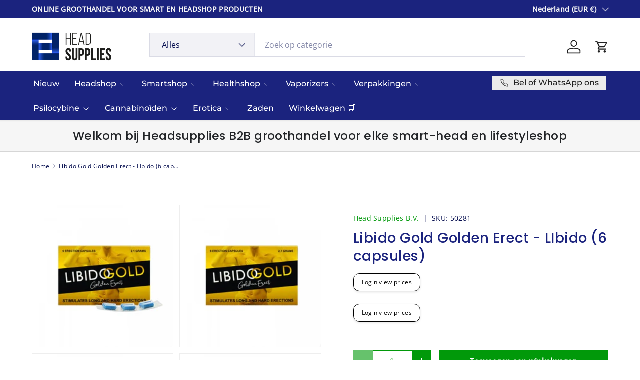

--- FILE ---
content_type: text/css
request_url: https://headsupplies.nl/cdn/shop/t/9/assets/bss-lock-settings.css?v=134802066571786105721760563250
body_size: 48
content:
.bss-lock-passcode-container-95.bsscommerce-passcode-container .bss-commerce-passcode-container-2{width:100%;display:flex;justify-content:center;align-items:flex-start;margin-top:16px}.bss-lock-passcode-container-95 .bss-commerce-passcode-input-label{margin-bottom:4px;display:flex;width:100%;justify-content:flex-start;font-size:15px;color:#000;font-weight:400;font-style:normal;text-decoration:none}.bss-lock-passcode-container-95 #bsscommerce-ltap-password{display:flex;flex-direction:inherit;row-gap:6px;column-gap:6px;max-width:100%;max-height:200px;align-items:center;height:42px}.bss-lock-passcode-container-95 .bss-password-form-wrapper{display:flex;align-items:center;border:1px solid;border-color:#000;border-radius:5px;overflow:hidden;background-color:#fff;margin-right:6px;flex:1;justify-content:space-between}.bss-lock-passcode-container-95.bsscommerce-passcode-container .bss-password-form-wrapper{width:79px;max-width:100%;max-height:200px;height:100%}.bss-lock-passcode-container-95 #bsscommerce-password{padding:8px 0 8px 10px;border-radius:5px;font-size:14px;border:none;margin-right:5px;box-shadow:none;outline:none}.bss-lock-passcode-container-95.bsscommerce-passcode-container #bsscommerce-password{width:79px}.bss-lock-passcode-container-95 .toggle-passcode-input{background-color:transparent;border:none;line-height:0;padding:8px;cursor:pointer;fill:#babec3}.bss-lock-passcode-container-95 #bsscommerce-password-submit{color:#fff!important;background-color:#000!important;border:1px solid #ccc;padding:5px 15px;border-radius:5px;cursor:pointer;height:42px;font-size:14px;font-weight:700}.bss-lock-passcode-container-95.bsscommerce-passcode-container #bsscommerce-password-submit{max-height:200px;max-width:100%;width:79px}.bss-lock-message-element-95{font-size:12px!important;font-weight:400!important;font-style:normal!important;text-decoration:none!important;text-align:center!important;color:#000!important;display:inline-block!important;font-family:inherit!important}.bss-lock-message-element-95{border-radius:12px!important;border:1px solid rgba(0,0,0,1)!important;background-color:#fff;padding:8px 16px;cursor:pointer;box-shadow:0 2px 4px #0000001a;transition:transform .3s ease,box-shadow .3s ease}a.bss-lock-message-element-95:hover{transform:translateY(-3px);box-shadow:0 4px 6px #0003}.bss-lock-passcode-container-97.page-width.bsscommerce-passcode-container .bss-commerce-passcode-container-2{width:100%;display:flex;justify-content:center;align-items:flex-start;margin-top:16px}.bss-lock-passcode-container-97 .bss-commerce-passcode-input-label{margin-bottom:4px;display:flex;width:100%;justify-content:flex-start;font-size:15px;color:#000;font-weight:400;font-style:normal;text-decoration:none}.bss-lock-passcode-container-97.page-width #bsscommerce-ltap-password{display:flex;flex-direction:inherit;row-gap:6px;column-gap:6px;max-width:100%;max-height:200px;align-items:center;height:42px}.bss-lock-passcode-container-97 .bss-password-form-wrapper{display:flex;align-items:center;border:1px solid;border-color:#000;border-radius:5px;overflow:hidden;background-color:#fff;margin-right:6px;flex:1;justify-content:space-between}.bss-lock-passcode-container-97.page-width.bsscommerce-passcode-container .bss-password-form-wrapper{width:79px;max-width:100%;max-height:200px;height:100%}.bss-lock-passcode-container-97 #bsscommerce-password{padding:8px 0 8px 10px;border-radius:5px;font-size:14px;border:none;margin-right:5px;box-shadow:none;outline:none}.bss-lock-passcode-container-97.page-width.bsscommerce-passcode-container #bsscommerce-password{width:79px}.bss-lock-passcode-container-97 .toggle-passcode-input{background-color:transparent;border:none;line-height:0;padding:8px;cursor:pointer;fill:#babec3}.bss-lock-passcode-container-97 #bsscommerce-password-submit{color:#fff!important;background-color:#000!important;border:1px solid #ccc;padding:5px 15px;border-radius:5px;cursor:pointer;height:42px;font-size:14px;font-weight:700}.bss-lock-passcode-container-97.page-width.bsscommerce-passcode-container #bsscommerce-password-submit{max-height:200px;max-width:100%;width:79px}.bss-lock-message-element-97{font-size:12px!important;font-weight:400!important;font-style:normal!important;text-decoration:none!important;text-align:center!important;color:#000!important;display:inline-block!important;font-family:inherit!important}.bss-lock-message-element-97{border-radius:12px!important;border:1px solid rgba(0,0,0,1)!important;background-color:#fff;padding:8px 16px;cursor:pointer;box-shadow:0 2px 4px #0000001a;transition:transform .3s ease,box-shadow .3s ease}a.bss-lock-message-element-97:hover{transform:translateY(-3px);box-shadow:0 4px 6px #0003}header [class*=bss-product-lock]{display:none!important}.product-info:has(.bss-lock-element) [id*=Quantity-Form]{cursor:not-allowed;opacity:.5;pointer-events:none}.product-info:has(.bss-lock-element) .product-info__add-button button{cursor:not-allowed!important;opacity:.5!important;pointer-events:none!important}.product-info:has(.bss-lock-element) .shopify-payment-button{cursor:not-allowed!important;opacity:.5!important;pointer-events:none!important}.product-info:has(.bss-lock-element) .product-price{display:none}.bss-lock-hidden{display:none}script#bss-behavior-script{display:none!important}
/*# sourceMappingURL=/cdn/shop/t/9/assets/bss-lock-settings.css.map?v=134802066571786105721760563250 */


--- FILE ---
content_type: application/x-javascript
request_url: https://cdn.roseperl.com/storelocator-prod/setting/headsupplies-nl-1750221159.js?shop=headsupplies-nl.myshopify.com
body_size: 12467
content:
SCASLSetting={"apikey":"AIzaSyCMJV_xT3lZnT4or-XQ-IHI6j0ymcCjw5U","radius":["10","20","30","40"],"df_radius":20,"df_measurement":"km","selected_tags":["Headshop","hhc","Smartshop","CBD shop","cb","Erotica","Kruiden","Herbs","Rokerbenodigheden","truffels","Vape","Shisha","Seedshop"],"selected_wfields":["title","description","phone","email","fax","web","tags","schedule","store_image","address","country","state","city","zipcode"],"wstyle":"#scasl-window-container #scasl-title{display:block !important}\n#scasl-window-container #scasl-description{display:block !important}\n#scasl-window-container #scasl-phone{display:block !important}\n#scasl-window-container #scasl-email{display:block !important}\n#scasl-window-container #scasl-fax{display:block !important}\n#scasl-window-container #scasl-web{display:block !important}\n#scasl-window-container #scasl-tags{display:block !important}\n#scasl-window-container #scasl-schedule{display:block !important}\n#scasl-window-container #scasl-store_image{display:block !important}\n#scasl-window-container #scasl-address{display:block !important}\n#scasl-window-container #scasl-country{display:inline-block !important}\n#scasl-window-container #scasl-state{display:inline-block !important}\n#scasl-window-container #scasl-city{display:inline-block !important}\n#scasl-window-container #scasl-zipcode{display:inline-block !important}\n","selected_lfields":["title","phone","store_image","address","country","state","city","zipcode","distance","direction"],"lstyle":"#scasl-list-container #scasl-title{display:block !important}\n#scasl-list-container #scasl-phone{display:block !important}\n#scasl-list-container #scasl-store_image{display:block !important}\n#scasl-list-container #scasl-address{display:block !important}\n#scasl-list-container #scasl-country{display:inline-block !important}\n#scasl-list-container #scasl-state{display:inline-block !important}\n#scasl-list-container #scasl-city{display:inline-block !important}\n#scasl-list-container #scasl-zipcode{display:inline-block !important}\n#scasl-list-container #scasl-distance{display:block !important}\n#scasl-list-container #scasl-direction{display:block !important}\n","zoom":12,"extrafield":"","status":1,"autogeocode":1,"alltags":1,"search_bg_color":"#ffffff","search_border_color":"#cccccc","search_border_size":1,"loc_btn_color":"#6c78eb","search_btn_color":"#6c78eb","map_border_color":"#cccccc","map_border_size":1,"map_bg_color":"#ffffff","info_border_color":"#cccccc","info_border_size":1,"info_bg_color":"#ffffff","info_shop_name_color":"#000000","info_shop_info_color":"#555555","info_shop_info_font":"","info_shop_name_font":"","search_font":"","page_title":"Bekijk onze verkooppunten","curr_loc_text":"Huidige locatie","radius_text":"Zoekradius","msr_text":"Eenheid afstand","find_loc_btn_text":"Vindt mijn locatie","search_btn_text":"Zoeken","filter_tags_text":"Filter op","enter_a_location_text":"Enter a location","add_error_alert":"Kan adres niet vinden. ","distance_error_alert":"Helaas is onze dichtstbijzijnde locatie meer dan","no_result_title":"Geen resultaten","no_result_tags":"Er zijn geen locaties gevonden met de opgegeven tags. Pas alstublieft uw selecties of invoer aan.","max_results":26,"scasl_phone_label":"","scasl_fax_label":"","scasl_email_label":"","scasl_schedule_label":"","map_style_name":"default","map_style_data":"","no_result_go_to_home_page":"Ga naar de homepage","default_view":0,"default_latitude":"51.9195407","default_longitude":"4.4645754","filter_tags_by":"and","default_view_zoom":12,"restric_country":[],"restric_country_text":"","miles_text":"mijlen","kilometers_text":"kilometers","cluster":1,"max_result_in_first_loading":5000,"no_limit_text":"Geen limiet","query_url":0,"clusters_style":"default","clustering_custom":"{\"cluster_color_level_1\":\"#ffffff\",\"cluster_image_level_1\":\"https:\\\/\\\/developers.google.com\\\/maps\\\/documentation\\\/javascript\\\/examples\\\/markerclusterer\\\/m1.png\",\"cluster_color_level_2\":\"#ffffff\",\"cluster_image_level_2\":\"https:\\\/\\\/developers.google.com\\\/maps\\\/documentation\\\/javascript\\\/examples\\\/markerclusterer\\\/m2.png\",\"cluster_color_level_3\":\"#ffffff\",\"cluster_image_level_3\":\"https:\\\/\\\/developers.google.com\\\/maps\\\/documentation\\\/javascript\\\/examples\\\/markerclusterer\\\/m3.png\",\"cluster_color_level_4\":\"#ffffff\",\"cluster_image_level_4\":\"https:\\\/\\\/developers.google.com\\\/maps\\\/documentation\\\/javascript\\\/examples\\\/markerclusterer\\\/m4.png\",\"cluster_color_level_5\":\"#ffffff\",\"cluster_image_level_5\":\"https:\\\/\\\/developers.google.com\\\/maps\\\/documentation\\\/javascript\\\/examples\\\/markerclusterer\\\/m5.png\"}","no_result_url":"","autocomplete_option":"address","store_sort":"default","view_map_btn_text":"View Map","created_at":"2019-03-08T12:20:01.000000Z","dynamic_view":0,"dynamic_view_realtime":0,"pegman":1,"map_satellite_option":1,"zoom_control":1,"restricted_map_view":0,"display_operating_hours":0,"operating_hours":null,"date_overrides":null,"location_is_disabled_alert":"","location_is_disabled_text":"","kilometer_unit_text":"","meter_unit_text":"","more_text":"","less_text":"","list_text":"","map_text":"","direction_text":"","image_position":"beside","image_size":"medium","open_text":"","opens_text":"","open_now_text":"","closed_text":"","closes_text":"","closes_soon_text":"","monday_text":"","tuesday_text":"","wednesday_text":"","thursday_text":"","friday_text":"","saturday_text":"","sunday_text":"","hours_might_differ":"","monday_acronym_text":"","tuesday_acronym_text":"","wednesday_acronym_text":"","thursday_acronym_text":"","friday_acronym_text":"","saturday_acronym_text":"","sunday_acronym_text":"","address_icon":null,"phone_icon":null,"email_icon":null,"fax_icon":null,"web_url_icon":null,"oh_icon":null,"icon_color":null,"def_apk":"AIzaSyCIc9H3z2GFNnygX9XBLq08MYJsZ1ljp8A","locationsRaw":"[{\"lat\":\"51.8875067\",\"lng\":\"4.497429000000011\",\"id\":2062951,\"name\":\"Headshop & Smartshop - Apollyon\",\"phone\":\"+31 (0)10 486 6605\",\"email\":\"info@apollyon.nl\",\"web\":\"https:\\\/\\\/www.apollyon.nl\\\/\",\"webdisplay\":\"www.apollyon.nl\\\/\",\"tagsvalue\":\"Smartshop,Headshop,hhc,CBD shop,truffels\",\"tags\":[{\"tag\":\"Smartshop\"},{\"tag\":\"Headshop\"},{\"tag\":\"hhc\"},{\"tag\":\"CBD shop\"},{\"tag\":\"truffels\"}],\"store_image\":\"https:\\\/\\\/cdn.shopify.com\\\/s\\\/files\\\/1\\\/0098\\\/9367\\\/5067\\\/t\\\/3\\\/assets\\\/scasl_1686835101_apollyon_compact.png\",\"address\":\"Dordtsestraatweg 434a\",\"country\":\"Netherlands\",\"state\":\"Zuid-Holland\",\"city\":\"Rotterdam\",\"postal\":\"3075 BK\",\"priority\":1,\"operating_hours\":\"{\\\"mon\\\":{\\\"name\\\":\\\"Monday\\\",\\\"keyname\\\":\\\"monday\\\",\\\"status\\\":\\\"1\\\",\\\"slot\\\":[{\\\"from\\\":\\\"11:00\\\",\\\"to\\\":\\\"19:00\\\"}]},\\\"tue\\\":{\\\"name\\\":\\\"Tuesday\\\",\\\"keyname\\\":\\\"tuesday\\\",\\\"status\\\":\\\"1\\\",\\\"slot\\\":[{\\\"from\\\":\\\"11:00\\\",\\\"to\\\":\\\"19:00\\\"}]},\\\"wed\\\":{\\\"name\\\":\\\"Wednesday\\\",\\\"keyname\\\":\\\"wednesday\\\",\\\"status\\\":\\\"1\\\",\\\"slot\\\":[{\\\"from\\\":\\\"11:00\\\",\\\"to\\\":\\\"19:00\\\"}]},\\\"thu\\\":{\\\"name\\\":\\\"Thursday\\\",\\\"keyname\\\":\\\"thursday\\\",\\\"status\\\":\\\"1\\\",\\\"slot\\\":[{\\\"from\\\":\\\"11:00\\\",\\\"to\\\":\\\"19:00\\\"}]},\\\"fri\\\":{\\\"name\\\":\\\"Friday\\\",\\\"keyname\\\":\\\"friday\\\",\\\"status\\\":\\\"1\\\",\\\"slot\\\":[{\\\"from\\\":\\\"11:00\\\",\\\"to\\\":\\\"19:00\\\"}]},\\\"sat\\\":{\\\"name\\\":\\\"Saturday\\\",\\\"keyname\\\":\\\"saturday\\\",\\\"status\\\":\\\"1\\\",\\\"slot\\\":[{\\\"from\\\":\\\"11:00\\\",\\\"to\\\":\\\"19:00\\\"}]}}\",\"apply_to_type\":1},{\"lat\":\"51.5859312\",\"lng\":\"4.76403920000007\",\"id\":2062960,\"name\":\"Healty Smart Store Dreamvalley\",\"phone\":\"+31 (0)76 522 4030\",\"email\":\"info@dreamvalley.nl\",\"web\":\"https:\\\/\\\/www.dreamvalley.nl\\\/\",\"webdisplay\":\"www.dreamvalley.nl\",\"tagsvalue\":\"hhc,truffels,Smartshop,Herbs,Headshop\",\"tags\":[{\"tag\":\"hhc\"},{\"tag\":\"truffels\"},{\"tag\":\"Smartshop\"},{\"tag\":\"Herbs\"},{\"tag\":\"Headshop\"}],\"store_image\":\"https:\\\/\\\/cdn.shopify.com\\\/s\\\/files\\\/1\\\/0098\\\/9367\\\/5067\\\/t\\\/3\\\/assets\\\/scasl_1686836108_logoshop_compact.png\",\"address\":\"Nieuwe Haagdijk 69\",\"country\":\"Netherlands\",\"state\":\"Noord-Brabant\",\"city\":\"Breda\",\"postal\":\"4811 TC\",\"priority\":1,\"operating_hours\":\"{\\\"sun\\\":{\\\"name\\\":\\\"Sunday\\\",\\\"keyname\\\":\\\"sunday\\\",\\\"status\\\":\\\"1\\\",\\\"slot\\\":[{\\\"from\\\":\\\"10:00\\\",\\\"to\\\":\\\"22:00\\\"}]},\\\"mon\\\":{\\\"name\\\":\\\"Monday\\\",\\\"keyname\\\":\\\"monday\\\",\\\"status\\\":\\\"1\\\",\\\"slot\\\":[{\\\"from\\\":\\\"10:00\\\",\\\"to\\\":\\\"22:00\\\"}]},\\\"tue\\\":{\\\"name\\\":\\\"Tuesday\\\",\\\"keyname\\\":\\\"tuesday\\\",\\\"status\\\":\\\"1\\\",\\\"slot\\\":[{\\\"from\\\":\\\"10:00\\\",\\\"to\\\":\\\"22:00\\\"}]},\\\"wed\\\":{\\\"name\\\":\\\"Wednesday\\\",\\\"keyname\\\":\\\"wednesday\\\",\\\"status\\\":\\\"1\\\",\\\"slot\\\":[{\\\"from\\\":\\\"10:00\\\",\\\"to\\\":\\\"22:00\\\"}]},\\\"thu\\\":{\\\"name\\\":\\\"Thursday\\\",\\\"keyname\\\":\\\"thursday\\\",\\\"status\\\":\\\"1\\\",\\\"slot\\\":[{\\\"from\\\":\\\"10:00\\\",\\\"to\\\":\\\"22:00\\\"}]},\\\"fri\\\":{\\\"name\\\":\\\"Friday\\\",\\\"keyname\\\":\\\"friday\\\",\\\"status\\\":\\\"1\\\",\\\"slot\\\":[{\\\"from\\\":\\\"10:00\\\",\\\"to\\\":\\\"22:00\\\"}]},\\\"sat\\\":{\\\"name\\\":\\\"Saturday\\\",\\\"keyname\\\":\\\"saturday\\\",\\\"status\\\":\\\"1\\\",\\\"slot\\\":[{\\\"from\\\":\\\"10:00\\\",\\\"to\\\":\\\"22:00\\\"}]}}\",\"apply_to_type\":1},{\"lat\":\"51.43418440000001\",\"lng\":\"5.487296700000002\",\"id\":2062962,\"name\":\"Magic Moments - Smartshop, Headshop & Giftshop\",\"phone\":\"+31 (0)40 - 212 2150\",\"email\":\"magicmoments-eindhoven@hotmail.com\",\"web\":\"https:\\\/\\\/www.magicmomentseindhoven.nl\\\/\",\"webdisplay\":\"www.magicmomentseindhoven.nl\\\/\",\"store_image\":\"https:\\\/\\\/cdn.shopify.com\\\/s\\\/files\\\/1\\\/0098\\\/9367\\\/5067\\\/t\\\/3\\\/assets\\\/scasl_1687154240_20220203160953-600x450_compact.jpeg\",\"address\":\"Geldropseweg 36\",\"country\":\"Netherlands\",\"state\":\"Noord-Brabant\",\"city\":\"Eindhoven\",\"postal\":\"5611 SJ\",\"priority\":1,\"operating_hours\":\"{\\\"mon\\\":{\\\"name\\\":\\\"Monday\\\",\\\"keyname\\\":\\\"monday\\\",\\\"status\\\":\\\"1\\\",\\\"slot\\\":[{\\\"from\\\":\\\"00:00\\\",\\\"to\\\":\\\"18:00\\\"}]},\\\"tue\\\":{\\\"name\\\":\\\"Tuesday\\\",\\\"keyname\\\":\\\"tuesday\\\",\\\"status\\\":\\\"1\\\",\\\"slot\\\":[{\\\"from\\\":\\\"00:00\\\",\\\"to\\\":\\\"18:00\\\"}]},\\\"wed\\\":{\\\"name\\\":\\\"Wednesday\\\",\\\"keyname\\\":\\\"wednesday\\\",\\\"status\\\":\\\"1\\\",\\\"slot\\\":[{\\\"from\\\":\\\"00:00\\\",\\\"to\\\":\\\"18:00\\\"}]},\\\"thu\\\":{\\\"name\\\":\\\"Thursday\\\",\\\"keyname\\\":\\\"thursday\\\",\\\"status\\\":\\\"1\\\",\\\"slot\\\":[{\\\"from\\\":\\\"00:00\\\",\\\"to\\\":\\\"18:00\\\"}]},\\\"fri\\\":{\\\"name\\\":\\\"Friday\\\",\\\"keyname\\\":\\\"friday\\\",\\\"status\\\":\\\"1\\\",\\\"slot\\\":[{\\\"from\\\":\\\"00:00\\\",\\\"to\\\":\\\"18:00\\\"}]},\\\"sat\\\":{\\\"name\\\":\\\"Saturday\\\",\\\"keyname\\\":\\\"saturday\\\",\\\"status\\\":\\\"1\\\",\\\"slot\\\":[{\\\"from\\\":\\\"00:00\\\",\\\"to\\\":\\\"18:00\\\"}]}}\",\"apply_to_type\":1},{\"lat\":\"51.9170443\",\"lng\":\"4.472218300000009\",\"id\":2080667,\"name\":\"Dr. Smart\",\"phone\":\"+31 (0)6 18 43 81 63\",\"email\":\"info@drsmart.nl\",\"web\":\"https:\\\/\\\/drsmart.nl\",\"webdisplay\":\"DrSmart.nl\",\"tagsvalue\":\"Smartshop,Seedshop,CBD shop\",\"tags\":[{\"tag\":\"Smartshop\"},{\"tag\":\"Seedshop\"},{\"tag\":\"CBD shop\"}],\"store_image\":\"https:\\\/\\\/cdn.shopify.com\\\/s\\\/files\\\/1\\\/0098\\\/9367\\\/5067\\\/t\\\/3\\\/assets\\\/scasl_1686575126_logo-dr-smart.io_compact.png\",\"marker_image\":\"https:\\\/\\\/cdn.shopify.com\\\/s\\\/files\\\/1\\\/0098\\\/9367\\\/5067\\\/t\\\/3\\\/assets\\\/scasl_1686575127_logo-dr-smart.io_compact.png\",\"address\":\"Nieuwe Binnenweg 5\",\"country\":\"Netherlands\",\"state\":\"Zuid-Holland\",\"city\":\"Rotterdam\",\"postal\":\"3014 GA\",\"priority\":1,\"operating_hours\":\"{\\\"sun\\\":{\\\"name\\\":\\\"Sunday\\\",\\\"keyname\\\":\\\"sunday\\\",\\\"status\\\":\\\"1\\\",\\\"slot\\\":[{\\\"from\\\":\\\"11:00\\\",\\\"to\\\":\\\"21:00\\\"}]},\\\"mon\\\":{\\\"name\\\":\\\"Monday\\\",\\\"keyname\\\":\\\"monday\\\",\\\"status\\\":\\\"1\\\",\\\"slot\\\":[{\\\"from\\\":\\\"11:00\\\",\\\"to\\\":\\\"20:00\\\"}]},\\\"tue\\\":{\\\"name\\\":\\\"Tuesday\\\",\\\"keyname\\\":\\\"tuesday\\\",\\\"status\\\":\\\"1\\\",\\\"slot\\\":[{\\\"from\\\":\\\"11:00\\\",\\\"to\\\":\\\"20:00\\\"}]},\\\"wed\\\":{\\\"name\\\":\\\"Wednesday\\\",\\\"keyname\\\":\\\"wednesday\\\",\\\"status\\\":\\\"1\\\",\\\"slot\\\":[{\\\"from\\\":\\\"11:00\\\",\\\"to\\\":\\\"21:00\\\"}]},\\\"thu\\\":{\\\"name\\\":\\\"Thursday\\\",\\\"keyname\\\":\\\"thursday\\\",\\\"status\\\":\\\"1\\\",\\\"slot\\\":[{\\\"from\\\":\\\"11:00\\\",\\\"to\\\":\\\"21:00\\\"}]},\\\"fri\\\":{\\\"name\\\":\\\"Friday\\\",\\\"keyname\\\":\\\"friday\\\",\\\"status\\\":\\\"1\\\",\\\"slot\\\":[{\\\"from\\\":\\\"11:00\\\",\\\"to\\\":\\\"21:00\\\"}]},\\\"sat\\\":{\\\"name\\\":\\\"Saturday\\\",\\\"keyname\\\":\\\"saturday\\\",\\\"status\\\":\\\"1\\\",\\\"slot\\\":[{\\\"from\\\":\\\"11:00\\\",\\\"to\\\":\\\"21:00\\\"}]}}\",\"apply_to_type\":1},{\"lat\":\"51.6887637\",\"lng\":\"5.307503499999939\",\"id\":2237719,\"name\":\"House of Smart ('s Hertogenbosch)\",\"phone\":\"+31 (06 11293947\",\"web\":\"https:\\\/\\\/www.houseofsmart.nl\",\"webdisplay\":\"www.houseofsmart.nl\",\"tagsvalue\":\"Headshop,Smartshop,cb,hhc\",\"tags\":[{\"tag\":\"Headshop\"},{\"tag\":\"Smartshop\"},{\"tag\":\"cb\"},{\"tag\":\"hhc\"}],\"store_image\":\"https:\\\/\\\/cdn.shopify.com\\\/s\\\/files\\\/1\\\/0098\\\/9367\\\/5067\\\/t\\\/3\\\/assets\\\/scasl_1686836435_download-1_compact.png\",\"marker_image\":\"https:\\\/\\\/cdn.shopify.com\\\/s\\\/files\\\/1\\\/0098\\\/9367\\\/5067\\\/t\\\/3\\\/assets\\\/scasl_1686836437_download-1_compact.png\",\"address\":\"Hinthammerstraat 81\",\"country\":\"Netherlands\",\"state\":\"Noord-Brabant\",\"city\":\"s'Hertogenbosch\",\"postal\":\"5211 MG\",\"priority\":1,\"operating_hours\":\"{\\\"sun\\\":{\\\"name\\\":\\\"Sunday\\\",\\\"keyname\\\":\\\"sunday\\\",\\\"status\\\":\\\"1\\\",\\\"slot\\\":[{\\\"from\\\":\\\"00:00\\\",\\\"to\\\":\\\"20:00\\\"}]},\\\"mon\\\":{\\\"name\\\":\\\"Monday\\\",\\\"keyname\\\":\\\"monday\\\",\\\"status\\\":\\\"1\\\",\\\"slot\\\":[{\\\"from\\\":\\\"00:00\\\",\\\"to\\\":\\\"20:00\\\"}]},\\\"tue\\\":{\\\"name\\\":\\\"Tuesday\\\",\\\"keyname\\\":\\\"tuesday\\\",\\\"status\\\":\\\"1\\\",\\\"slot\\\":[{\\\"from\\\":\\\"00:00\\\",\\\"to\\\":\\\"20:00\\\"}]},\\\"wed\\\":{\\\"name\\\":\\\"Wednesday\\\",\\\"keyname\\\":\\\"wednesday\\\",\\\"status\\\":\\\"1\\\",\\\"slot\\\":[{\\\"from\\\":\\\"00:00\\\",\\\"to\\\":\\\"20:00\\\"}]},\\\"thu\\\":{\\\"name\\\":\\\"Thursday\\\",\\\"keyname\\\":\\\"thursday\\\",\\\"status\\\":\\\"1\\\",\\\"slot\\\":[{\\\"from\\\":\\\"00:00\\\",\\\"to\\\":\\\"20:00\\\"}]},\\\"fri\\\":{\\\"name\\\":\\\"Friday\\\",\\\"keyname\\\":\\\"friday\\\",\\\"status\\\":\\\"1\\\",\\\"slot\\\":[{\\\"from\\\":\\\"00:00\\\",\\\"to\\\":\\\"20:00\\\"}]},\\\"sat\\\":{\\\"name\\\":\\\"Saturday\\\",\\\"keyname\\\":\\\"saturday\\\",\\\"status\\\":\\\"1\\\",\\\"slot\\\":[{\\\"from\\\":\\\"00:00\\\",\\\"to\\\":\\\"20:00\\\"}]}}\",\"apply_to_type\":1},{\"lat\":\"52.6321647\",\"lng\":\"4.751275899999996\",\"id\":2238332,\"name\":\"Natural Minds\",\"phone\":\"+31 (0)72 - 520 0059\",\"email\":\"info@naturalminds.nl\",\"web\":\"http:\\\/\\\/www.naturalminds.nl\",\"webdisplay\":\"www.naturalminds.nl\",\"tagsvalue\":\"Smartshop,Headshop\",\"tags\":[{\"tag\":\"Smartshop\"},{\"tag\":\"Headshop\"}],\"store_image\":\"https:\\\/\\\/cdn.shopify.com\\\/s\\\/files\\\/1\\\/0098\\\/9367\\\/5067\\\/t\\\/3\\\/assets\\\/scasl_1686836669_natural-minds-logo-tekst-1_compact.png\",\"address\":\"Dijk 31\",\"country\":\"Netherlands\",\"state\":\"Noord-Holland\",\"city\":\"Alkmaar\",\"postal\":\"1811 MB\",\"priority\":1,\"operating_hours\":\"{\\\"sun\\\":{\\\"name\\\":\\\"Sunday\\\",\\\"keyname\\\":\\\"sunday\\\",\\\"status\\\":\\\"1\\\",\\\"slot\\\":[{\\\"from\\\":\\\"00:00\\\",\\\"to\\\":\\\"18:00\\\"}]},\\\"mon\\\":{\\\"name\\\":\\\"Monday\\\",\\\"keyname\\\":\\\"monday\\\",\\\"status\\\":\\\"1\\\",\\\"slot\\\":[{\\\"from\\\":\\\"00:00\\\",\\\"to\\\":\\\"18:30\\\"}]},\\\"tue\\\":{\\\"name\\\":\\\"Tuesday\\\",\\\"keyname\\\":\\\"tuesday\\\",\\\"status\\\":\\\"1\\\",\\\"slot\\\":[{\\\"from\\\":\\\"00:00\\\",\\\"to\\\":\\\"18:30\\\"}]},\\\"wed\\\":{\\\"name\\\":\\\"Wednesday\\\",\\\"keyname\\\":\\\"wednesday\\\",\\\"status\\\":\\\"1\\\",\\\"slot\\\":[{\\\"from\\\":\\\"00:00\\\",\\\"to\\\":\\\"18:30\\\"}]},\\\"thu\\\":{\\\"name\\\":\\\"Thursday\\\",\\\"keyname\\\":\\\"thursday\\\",\\\"status\\\":\\\"1\\\",\\\"slot\\\":[{\\\"from\\\":\\\"00:00\\\",\\\"to\\\":\\\"18:30\\\"}]},\\\"fri\\\":{\\\"name\\\":\\\"Friday\\\",\\\"keyname\\\":\\\"friday\\\",\\\"status\\\":\\\"1\\\",\\\"slot\\\":[{\\\"from\\\":\\\"00:00\\\",\\\"to\\\":\\\"18:30\\\"}]},\\\"sat\\\":{\\\"name\\\":\\\"Saturday\\\",\\\"keyname\\\":\\\"saturday\\\",\\\"status\\\":\\\"1\\\",\\\"slot\\\":[{\\\"from\\\":\\\"00:00\\\",\\\"to\\\":\\\"18:00\\\"}]}}\",\"apply_to_type\":1},{\"lat\":\"52.371374\",\"lng\":\"4.897095000000036\",\"id\":2238354,\"name\":\"Number One Smartshop\",\"phone\":\"+31 (0)20 626 2904\",\"address\":\"Oude Hoogstraat 4\",\"country\":\"Netherlands\",\"state\":\"Noord-Holland\",\"city\":\"Amsterdam\",\"postal\":\"1012 CE\",\"priority\":1,\"apply_to_type\":1},{\"lat\":\"51.9195407\",\"lng\":\"4.464575400000058\",\"id\":2238355,\"name\":\"Tabakshop 010\",\"phone\":\"010 412 6407\",\"email\":\"info@tabakshopjessy.nl\",\"tagsvalue\":\"Headshop,Smartshop,hhc\",\"tags\":[{\"tag\":\"Headshop\"},{\"tag\":\"Smartshop\"},{\"tag\":\"hhc\"}],\"store_image\":\"https:\\\/\\\/cdn.shopify.com\\\/s\\\/files\\\/1\\\/0098\\\/9367\\\/5067\\\/t\\\/3\\\/assets\\\/scasl_1686835971_download_compact.png\",\"marker_image\":\"https:\\\/\\\/cdn.shopify.com\\\/s\\\/files\\\/1\\\/0098\\\/9367\\\/5067\\\/t\\\/3\\\/assets\\\/scasl_1686835972_download_compact.png\",\"address\":\"1e Middellandstraat 17B\",\"country\":\"Netherlands\",\"state\":\"Zuid-Holland\",\"city\":\"Rotterdam\",\"postal\":\"3014 BB\",\"priority\":1,\"operating_hours\":\"{\\\"sun\\\":{\\\"name\\\":\\\"Sunday\\\",\\\"keyname\\\":\\\"sunday\\\",\\\"status\\\":\\\"1\\\",\\\"slot\\\":[{\\\"from\\\":\\\"11:00\\\",\\\"to\\\":\\\"19:00\\\"}]},\\\"mon\\\":{\\\"name\\\":\\\"Monday\\\",\\\"keyname\\\":\\\"monday\\\",\\\"status\\\":\\\"1\\\",\\\"slot\\\":[{\\\"from\\\":\\\"08:30\\\",\\\"to\\\":\\\"20:00\\\"}]},\\\"tue\\\":{\\\"name\\\":\\\"Tuesday\\\",\\\"keyname\\\":\\\"tuesday\\\",\\\"status\\\":\\\"1\\\",\\\"slot\\\":[{\\\"from\\\":\\\"08:30\\\",\\\"to\\\":\\\"20:00\\\"}]},\\\"wed\\\":{\\\"name\\\":\\\"Wednesday\\\",\\\"keyname\\\":\\\"wednesday\\\",\\\"status\\\":\\\"1\\\",\\\"slot\\\":[{\\\"from\\\":\\\"08:30\\\",\\\"to\\\":\\\"20:00\\\"}]},\\\"thu\\\":{\\\"name\\\":\\\"Thursday\\\",\\\"keyname\\\":\\\"thursday\\\",\\\"status\\\":\\\"1\\\",\\\"slot\\\":[{\\\"from\\\":\\\"08:30\\\",\\\"to\\\":\\\"20:00\\\"}]},\\\"fri\\\":{\\\"name\\\":\\\"Friday\\\",\\\"keyname\\\":\\\"friday\\\",\\\"status\\\":\\\"1\\\",\\\"slot\\\":[{\\\"from\\\":\\\"08:30\\\",\\\"to\\\":\\\"20:00\\\"}]},\\\"sat\\\":{\\\"name\\\":\\\"Saturday\\\",\\\"keyname\\\":\\\"saturday\\\",\\\"status\\\":\\\"1\\\",\\\"slot\\\":[{\\\"from\\\":\\\"08:30\\\",\\\"to\\\":\\\"20:00\\\"}]}}\",\"apply_to_type\":1},{\"lat\":\"53.21431579999999\",\"lng\":\"6.56671289999997\",\"id\":2284278,\"name\":\"De Tevreden Rookster\",\"phone\":\"+31 (0)50 – 313 62 94\",\"email\":\"info@detevredenrookster.nl\",\"web\":\"https:\\\/\\\/detevredenrookster.nl\\\/\",\"webdisplay\":\"www.detevredenrookster.nl\\\/\",\"tagsvalue\":\"Headshop,Smartshop\",\"tags\":[{\"tag\":\"Headshop\"},{\"tag\":\"Smartshop\"}],\"store_image\":\"https:\\\/\\\/cdn.shopify.com\\\/s\\\/files\\\/1\\\/0098\\\/9367\\\/5067\\\/t\\\/3\\\/assets\\\/scasl_1686836889_tevreden-rookster-groningen-logo_compact.png\",\"address\":\"Herepoortenmolendrift 29\",\"country\":\"Netherlands\",\"state\":\"Groningen\",\"city\":\"Groningen\",\"postal\":\"9711 DE\",\"priority\":1,\"operating_hours\":\"{\\\"mon\\\":{\\\"name\\\":\\\"Monday\\\",\\\"keyname\\\":\\\"monday\\\",\\\"status\\\":\\\"1\\\",\\\"slot\\\":[{\\\"from\\\":\\\"13:00\\\",\\\"to\\\":\\\"18:00\\\"}]},\\\"tue\\\":{\\\"name\\\":\\\"Tuesday\\\",\\\"keyname\\\":\\\"tuesday\\\",\\\"status\\\":\\\"1\\\",\\\"slot\\\":[{\\\"from\\\":\\\"11:00\\\",\\\"to\\\":\\\"18:00\\\"}]},\\\"wed\\\":{\\\"name\\\":\\\"Wednesday\\\",\\\"keyname\\\":\\\"wednesday\\\",\\\"status\\\":\\\"1\\\",\\\"slot\\\":[{\\\"from\\\":\\\"11:00\\\",\\\"to\\\":\\\"18:00\\\"}]},\\\"thu\\\":{\\\"name\\\":\\\"Thursday\\\",\\\"keyname\\\":\\\"thursday\\\",\\\"status\\\":\\\"1\\\",\\\"slot\\\":[{\\\"from\\\":\\\"11:00\\\",\\\"to\\\":\\\"18:00\\\"}]},\\\"fri\\\":{\\\"name\\\":\\\"Friday\\\",\\\"keyname\\\":\\\"friday\\\",\\\"status\\\":\\\"1\\\",\\\"slot\\\":[{\\\"from\\\":\\\"11:00\\\",\\\"to\\\":\\\"18:00\\\"}]},\\\"sat\\\":{\\\"name\\\":\\\"Saturday\\\",\\\"keyname\\\":\\\"saturday\\\",\\\"status\\\":\\\"1\\\",\\\"slot\\\":[{\\\"from\\\":\\\"11:00\\\",\\\"to\\\":\\\"17:00\\\"}]}}\",\"apply_to_type\":1},{\"lat\":\"51.5638313\",\"lng\":\"5.093297500000062\",\"id\":2284279,\"name\":\"Flower Power (Tilburg)\",\"phone\":\"+31 (0)13 532 1808\",\"email\":\"info@flowerpower-tilburg.nl\",\"web\":\"http:\\\/\\\/www.flowerpower-tilburg.nl\",\"webdisplay\":\"www.flowerpower-tilburg.nl\",\"tagsvalue\":\"Smartshop,Headshop,hhc,Rokerbenodigheden,Herbs,Kruiden,Erotica\",\"tags\":[{\"tag\":\"Smartshop\"},{\"tag\":\"Headshop\"},{\"tag\":\"hhc\"},{\"tag\":\"Rokerbenodigheden\"},{\"tag\":\"Herbs\"},{\"tag\":\"Kruiden\"},{\"tag\":\"Erotica\"}],\"store_image\":\"https:\\\/\\\/cdn.shopify.com\\\/s\\\/files\\\/1\\\/0098\\\/9367\\\/5067\\\/t\\\/3\\\/assets\\\/scasl_1686909120_parada-en-flower-power_compact.jpeg\",\"marker_image\":\"https:\\\/\\\/cdn.shopify.com\\\/s\\\/files\\\/1\\\/0098\\\/9367\\\/5067\\\/t\\\/3\\\/assets\\\/scasl_1686909121_parada-en-flower-power_compact.jpeg\",\"address\":\"Leonard van Vechelstraat 3\",\"country\":\"Netherlands\",\"state\":\"Noord-Brabant\",\"city\":\"Tilburg\",\"postal\":\"5014 HD\",\"priority\":1,\"operating_hours\":\"{\\\"mon\\\":{\\\"name\\\":\\\"Monday\\\",\\\"keyname\\\":\\\"monday\\\",\\\"status\\\":\\\"1\\\",\\\"slot\\\":[{\\\"from\\\":\\\"00:00\\\",\\\"to\\\":\\\"22:00\\\"}]},\\\"tue\\\":{\\\"name\\\":\\\"Tuesday\\\",\\\"keyname\\\":\\\"tuesday\\\",\\\"status\\\":\\\"1\\\",\\\"slot\\\":[{\\\"from\\\":\\\"00:00\\\",\\\"to\\\":\\\"22:00\\\"}]},\\\"wed\\\":{\\\"name\\\":\\\"Wednesday\\\",\\\"keyname\\\":\\\"wednesday\\\",\\\"status\\\":\\\"1\\\",\\\"slot\\\":[{\\\"from\\\":\\\"00:00\\\",\\\"to\\\":\\\"22:00\\\"}]},\\\"thu\\\":{\\\"name\\\":\\\"Thursday\\\",\\\"keyname\\\":\\\"thursday\\\",\\\"status\\\":\\\"1\\\",\\\"slot\\\":[{\\\"from\\\":\\\"00:00\\\",\\\"to\\\":\\\"22:00\\\"}]},\\\"fri\\\":{\\\"name\\\":\\\"Friday\\\",\\\"keyname\\\":\\\"friday\\\",\\\"status\\\":\\\"1\\\",\\\"slot\\\":[{\\\"from\\\":\\\"00:00\\\",\\\"to\\\":\\\"22:00\\\"}]},\\\"sat\\\":{\\\"name\\\":\\\"Saturday\\\",\\\"keyname\\\":\\\"saturday\\\",\\\"status\\\":\\\"1\\\",\\\"slot\\\":[{\\\"from\\\":\\\"00:00\\\",\\\"to\\\":\\\"22:00\\\"}]}}\",\"apply_to_type\":1},{\"lat\":\"52.1599365\",\"lng\":\"4.485715000000027\",\"id\":2893874,\"name\":\"Altered State\",\"phone\":\"+31 (0)71 513 12 75\",\"email\":\"info@alteredstate.nl\",\"web\":\"https:\\\/\\\/www.alteredstate.nl\\\/\",\"webdisplay\":\"Alteredstate.nl\",\"tagsvalue\":\"Smartshop,Headshop,CBD shop,hhc\",\"tags\":[{\"tag\":\"Smartshop\"},{\"tag\":\"Headshop\"},{\"tag\":\"CBD shop\"},{\"tag\":\"hhc\"}],\"store_image\":\"https:\\\/\\\/cdn.shopify.com\\\/s\\\/files\\\/1\\\/0098\\\/9367\\\/5067\\\/t\\\/3\\\/assets\\\/scasl_1686919816_1-altered-state_compact.jpeg\",\"marker_image\":\"https:\\\/\\\/cdn.shopify.com\\\/s\\\/files\\\/1\\\/0098\\\/9367\\\/5067\\\/t\\\/3\\\/assets\\\/scasl_1686919818_1-altered-state_compact.jpeg\",\"address\":\"Papengracht 3\",\"country\":\"Netherlands\",\"state\":\"Zuid-Holland\",\"city\":\"Leiden\",\"postal\":\"2311 TV\",\"priority\":1,\"operating_hours\":\"{\\\"sun\\\":{\\\"name\\\":\\\"Sunday\\\",\\\"keyname\\\":\\\"sunday\\\",\\\"status\\\":\\\"1\\\",\\\"slot\\\":[{\\\"from\\\":\\\"01:00\\\",\\\"to\\\":\\\"05:00\\\"}]},\\\"mon\\\":{\\\"name\\\":\\\"Monday\\\",\\\"keyname\\\":\\\"monday\\\",\\\"status\\\":\\\"1\\\",\\\"slot\\\":[{\\\"from\\\":\\\"01:00\\\",\\\"to\\\":\\\"18:00\\\"}]},\\\"tue\\\":{\\\"name\\\":\\\"Tuesday\\\",\\\"keyname\\\":\\\"tuesday\\\",\\\"status\\\":\\\"1\\\",\\\"slot\\\":[{\\\"from\\\":\\\"01:00\\\",\\\"to\\\":\\\"18:00\\\"}]},\\\"wed\\\":{\\\"name\\\":\\\"Wednesday\\\",\\\"keyname\\\":\\\"wednesday\\\",\\\"status\\\":\\\"1\\\",\\\"slot\\\":[{\\\"from\\\":\\\"01:00\\\",\\\"to\\\":\\\"18:00\\\"}]},\\\"thu\\\":{\\\"name\\\":\\\"Thursday\\\",\\\"keyname\\\":\\\"thursday\\\",\\\"status\\\":\\\"1\\\",\\\"slot\\\":[{\\\"from\\\":\\\"01:00\\\",\\\"to\\\":\\\"21:00\\\"}]},\\\"fri\\\":{\\\"name\\\":\\\"Friday\\\",\\\"keyname\\\":\\\"friday\\\",\\\"status\\\":\\\"1\\\",\\\"slot\\\":[{\\\"from\\\":\\\"01:00\\\",\\\"to\\\":\\\"21:00\\\"}]},\\\"sat\\\":{\\\"name\\\":\\\"Saturday\\\",\\\"keyname\\\":\\\"saturday\\\",\\\"status\\\":\\\"1\\\",\\\"slot\\\":[{\\\"from\\\":\\\"01:00\\\",\\\"to\\\":\\\"21:00\\\"}]}}\",\"apply_to_type\":1},{\"lat\":\"52.51347639999999\",\"lng\":\"6.092072700000017\",\"id\":3223366,\"name\":\"Next Level\",\"phone\":\"+31 (0)38 737 0224\",\"email\":\"support@nextlevelsmart.nl\",\"web\":\"https:\\\/\\\/nextlevelsmart.nl\\\/\",\"webdisplay\":\"www.nextlevelsmart.nl\",\"tagsvalue\":\"Smartshop,Headshop,Seedshop,CBD shop,hhc,Kruiden,Herbs\",\"tags\":[{\"tag\":\"Smartshop\"},{\"tag\":\"Headshop\"},{\"tag\":\"Seedshop\"},{\"tag\":\"CBD shop\"},{\"tag\":\"hhc\"},{\"tag\":\"Kruiden\"},{\"tag\":\"Herbs\"}],\"store_image\":\"\\\/\\\/cdn.shopify.com\\\/s\\\/files\\\/1\\\/0098\\\/9367\\\/5067\\\/t\\\/2\\\/assets\\\/scasl_1571750126logo-smartshop-next-level-zwolle_compact.jpg\",\"address\":\"Steenstraat 22\",\"country\":\"Netherlands\",\"state\":\"Overijssel\",\"city\":\"Zwolle\",\"postal\":\"8011 TV\",\"priority\":1,\"operating_hours\":\"{\\\"sun\\\":{\\\"name\\\":\\\"Sunday\\\",\\\"keyname\\\":\\\"sunday\\\",\\\"status\\\":\\\"1\\\",\\\"slot\\\":[{\\\"from\\\":\\\"00:00\\\",\\\"to\\\":\\\"05:00\\\"}]},\\\"mon\\\":{\\\"name\\\":\\\"Monday\\\",\\\"keyname\\\":\\\"monday\\\",\\\"status\\\":\\\"1\\\",\\\"slot\\\":[{\\\"from\\\":\\\"00:00\\\",\\\"to\\\":\\\"20:00\\\"}]},\\\"tue\\\":{\\\"name\\\":\\\"Tuesday\\\",\\\"keyname\\\":\\\"tuesday\\\",\\\"status\\\":\\\"1\\\",\\\"slot\\\":[{\\\"from\\\":\\\"00:00\\\",\\\"to\\\":\\\"20:00\\\"}]},\\\"wed\\\":{\\\"name\\\":\\\"Wednesday\\\",\\\"keyname\\\":\\\"wednesday\\\",\\\"status\\\":\\\"1\\\",\\\"slot\\\":[{\\\"from\\\":\\\"00:00\\\",\\\"to\\\":\\\"20:00\\\"}]},\\\"thu\\\":{\\\"name\\\":\\\"Thursday\\\",\\\"keyname\\\":\\\"thursday\\\",\\\"status\\\":\\\"1\\\",\\\"slot\\\":[{\\\"from\\\":\\\"00:00\\\",\\\"to\\\":\\\"20:00\\\"}]},\\\"fri\\\":{\\\"name\\\":\\\"Friday\\\",\\\"keyname\\\":\\\"friday\\\",\\\"status\\\":\\\"1\\\",\\\"slot\\\":[{\\\"from\\\":\\\"00:00\\\",\\\"to\\\":\\\"20:00\\\"}]},\\\"sat\\\":{\\\"name\\\":\\\"Saturday\\\",\\\"keyname\\\":\\\"saturday\\\",\\\"status\\\":\\\"1\\\",\\\"slot\\\":[{\\\"from\\\":\\\"00:00\\\",\\\"to\\\":\\\"20:00\\\"}]}}\",\"apply_to_type\":1},{\"lat\":\"50.9273852\",\"lng\":\"5.9406076\",\"id\":4803749,\"name\":\"The Crown\",\"phone\":\"+3145-5631299\",\"email\":\"info@thecrownshop.nl\",\"web\":\"https:\\\/\\\/www.thecrownshop.nl\\\/\",\"webdisplay\":\"TheCrownShop.nl\",\"tagsvalue\":\"Smartshop\",\"tags\":[{\"tag\":\"Smartshop\"}],\"store_image\":\"\\\/\\\/cdn.shopify.com\\\/s\\\/files\\\/1\\\/0098\\\/9367\\\/5067\\\/t\\\/2\\\/assets\\\/scasl_1589273704logo-thecrown-rokerspeciaalzaak_compact.png\",\"marker_image\":\"\\\/\\\/cdn.shopify.com\\\/s\\\/files\\\/1\\\/0098\\\/9367\\\/5067\\\/t\\\/2\\\/assets\\\/scasl_1589273705logo-thecrown-rokerspeciaalzaak_compact.png\",\"address\":\"Akerstraat Noord 240\",\"country\":\"Netherlands\",\"state\":\"Limburg\",\"city\":\"Hoensbroek\",\"postal\":\"6431 HT\",\"priority\":1,\"apply_to_type\":1},{\"lat\":\"51.48736719999999\",\"lng\":\"4.289524399999999\",\"id\":7090381,\"name\":\"Smartshop Flashback\",\"phone\":\"06 17331170\",\"tagsvalue\":\"Headshop,Smartshop,hhc,CBD shop,Rokerbenodigheden,Erotica,Herbs,Kruiden\",\"tags\":[{\"tag\":\"Headshop\"},{\"tag\":\"Smartshop\"},{\"tag\":\"hhc\"},{\"tag\":\"CBD shop\"},{\"tag\":\"Rokerbenodigheden\"},{\"tag\":\"Erotica\"},{\"tag\":\"Herbs\"},{\"tag\":\"Kruiden\"}],\"store_image\":\"https:\\\/\\\/cdn.shopify.com\\\/s\\\/files\\\/1\\\/0098\\\/9367\\\/5067\\\/t\\\/3\\\/assets\\\/scasl_1686908151_download-1_compact.jpeg\",\"marker_image\":\"https:\\\/\\\/cdn.shopify.com\\\/s\\\/files\\\/1\\\/0098\\\/9367\\\/5067\\\/t\\\/3\\\/assets\\\/scasl_1686908152_download-1_compact.jpeg\",\"address\":\"Antwerpsestraatweg 32\",\"country\":\"Netherlands\",\"state\":\"Noord-Brabant\",\"city\":\"Bergen op Zoom\",\"postal\":\"4615as\",\"priority\":1,\"operating_hours\":\"{\\\"mon\\\":{\\\"name\\\":\\\"Monday\\\",\\\"keyname\\\":\\\"monday\\\",\\\"status\\\":\\\"1\\\",\\\"slot\\\":[{\\\"from\\\":\\\"10:00\\\",\\\"to\\\":\\\"20:00\\\"}]},\\\"tue\\\":{\\\"name\\\":\\\"Tuesday\\\",\\\"keyname\\\":\\\"tuesday\\\",\\\"status\\\":\\\"1\\\",\\\"slot\\\":[{\\\"from\\\":\\\"10:00\\\",\\\"to\\\":\\\"20:00\\\"}]},\\\"wed\\\":{\\\"name\\\":\\\"Wednesday\\\",\\\"keyname\\\":\\\"wednesday\\\",\\\"status\\\":\\\"1\\\",\\\"slot\\\":[{\\\"from\\\":\\\"10:00\\\",\\\"to\\\":\\\"20:00\\\"}]},\\\"thu\\\":{\\\"name\\\":\\\"Thursday\\\",\\\"keyname\\\":\\\"thursday\\\",\\\"status\\\":\\\"1\\\",\\\"slot\\\":[{\\\"from\\\":\\\"10:00\\\",\\\"to\\\":\\\"20:00\\\"}]},\\\"fri\\\":{\\\"name\\\":\\\"Friday\\\",\\\"keyname\\\":\\\"friday\\\",\\\"status\\\":\\\"1\\\",\\\"slot\\\":[{\\\"from\\\":\\\"10:00\\\",\\\"to\\\":\\\"20:00\\\"}]},\\\"sat\\\":{\\\"name\\\":\\\"Saturday\\\",\\\"keyname\\\":\\\"saturday\\\",\\\"status\\\":\\\"1\\\",\\\"slot\\\":[{\\\"from\\\":\\\"10:00\\\",\\\"to\\\":\\\"20:00\\\"}]}}\",\"apply_to_type\":1},{\"lat\":\"53.2025346\",\"lng\":\"5.807125699999999\",\"id\":7090382,\"name\":\"Smart-Headshop Leeuwarden\",\"phone\":\"06 83080769\",\"tagsvalue\":\"Headshop,Smartshop,Erotica,hhc,Kruiden,Herbs,Rokerbenodigheden\",\"tags\":[{\"tag\":\"Headshop\"},{\"tag\":\"Smartshop\"},{\"tag\":\"Erotica\"},{\"tag\":\"hhc\"},{\"tag\":\"Kruiden\"},{\"tag\":\"Herbs\"},{\"tag\":\"Rokerbenodigheden\"}],\"store_image\":\"https:\\\/\\\/cdn.shopify.com\\\/s\\\/files\\\/1\\\/0098\\\/9367\\\/5067\\\/t\\\/3\\\/assets\\\/scasl_1686907817_12c2897556a3deb2982287174892a182-1200x630_compact.jpeg\",\"marker_image\":\"https:\\\/\\\/cdn.shopify.com\\\/s\\\/files\\\/1\\\/0098\\\/9367\\\/5067\\\/t\\\/3\\\/assets\\\/scasl_1686907819_12c2897556a3deb2982287174892a182-1200x630_compact.jpeg\",\"address\":\"Zuidvliet 118\",\"country\":\"Netherlands\",\"state\":\"Friesland\",\"city\":\"leeuwarden\",\"postal\":\"8921 BM\",\"priority\":1,\"operating_hours\":\"{\\\"mon\\\":{\\\"name\\\":\\\"Monday\\\",\\\"keyname\\\":\\\"monday\\\",\\\"status\\\":\\\"1\\\",\\\"slot\\\":[{\\\"from\\\":\\\"00:00\\\",\\\"to\\\":\\\"05:00\\\"}]},\\\"tue\\\":{\\\"name\\\":\\\"Tuesday\\\",\\\"keyname\\\":\\\"tuesday\\\",\\\"status\\\":\\\"1\\\",\\\"slot\\\":[{\\\"from\\\":\\\"00:00\\\",\\\"to\\\":\\\"05:00\\\"}]},\\\"wed\\\":{\\\"name\\\":\\\"Wednesday\\\",\\\"keyname\\\":\\\"wednesday\\\",\\\"status\\\":\\\"1\\\",\\\"slot\\\":[{\\\"from\\\":\\\"00:00\\\",\\\"to\\\":\\\"05:00\\\"}]},\\\"thu\\\":{\\\"name\\\":\\\"Thursday\\\",\\\"keyname\\\":\\\"thursday\\\",\\\"status\\\":\\\"1\\\",\\\"slot\\\":[{\\\"from\\\":\\\"00:00\\\",\\\"to\\\":\\\"05:00\\\"}]},\\\"fri\\\":{\\\"name\\\":\\\"Friday\\\",\\\"keyname\\\":\\\"friday\\\",\\\"status\\\":\\\"1\\\",\\\"slot\\\":[{\\\"from\\\":\\\"00:00\\\",\\\"to\\\":\\\"05:00\\\"}]},\\\"sat\\\":{\\\"name\\\":\\\"Saturday\\\",\\\"keyname\\\":\\\"saturday\\\",\\\"status\\\":\\\"1\\\",\\\"slot\\\":[{\\\"from\\\":\\\"00:00\\\",\\\"to\\\":\\\"05:00\\\"}]}}\",\"apply_to_type\":1},{\"lat\":\"51.909924\",\"lng\":\"4.3437376\",\"id\":7090383,\"name\":\"Smartshop De Haring\",\"phone\":\"010-5036346\",\"web\":\"https:\\\/\\\/www.deharing.nl\\\/\",\"webdisplay\":\"www.deharing.nl\\\/\",\"tagsvalue\":\"Smartshop,Headshop,Seedshop,CBD shop,hhc,Rokerbenodigheden,Herbs\",\"tags\":[{\"tag\":\"Smartshop\"},{\"tag\":\"Headshop\"},{\"tag\":\"Seedshop\"},{\"tag\":\"CBD shop\"},{\"tag\":\"hhc\"},{\"tag\":\"Rokerbenodigheden\"},{\"tag\":\"Herbs\"}],\"schedule\":\"Maa – Zat: 12.00 – 18.00\",\"store_image\":\"\\\/\\\/cdn.shopify.com\\\/s\\\/files\\\/1\\\/0098\\\/9367\\\/5067\\\/t\\\/2\\\/assets\\\/scasl_16152863012021-03-0911-36-30_compact.png\",\"address\":\"Westhavenplaats 9\",\"country\":\"Netherlands\",\"state\":\"Zuid-Holland\",\"city\":\"Vlaardingen\",\"postal\":\"3131BT\",\"priority\":1,\"operating_hours\":\"{\\\"mon\\\":{\\\"name\\\":\\\"Monday\\\",\\\"keyname\\\":\\\"monday\\\",\\\"status\\\":\\\"1\\\",\\\"slot\\\":[{\\\"from\\\":\\\"00:00\\\",\\\"to\\\":\\\"18:00\\\"}]},\\\"tue\\\":{\\\"name\\\":\\\"Tuesday\\\",\\\"keyname\\\":\\\"tuesday\\\",\\\"status\\\":\\\"1\\\",\\\"slot\\\":[{\\\"from\\\":\\\"00:00\\\",\\\"to\\\":\\\"18:00\\\"}]},\\\"wed\\\":{\\\"name\\\":\\\"Wednesday\\\",\\\"keyname\\\":\\\"wednesday\\\",\\\"status\\\":\\\"1\\\",\\\"slot\\\":[{\\\"from\\\":\\\"00:00\\\",\\\"to\\\":\\\"18:00\\\"}]},\\\"thu\\\":{\\\"name\\\":\\\"Thursday\\\",\\\"keyname\\\":\\\"thursday\\\",\\\"status\\\":\\\"1\\\",\\\"slot\\\":[{\\\"from\\\":\\\"00:00\\\",\\\"to\\\":\\\"18:00\\\"}]},\\\"fri\\\":{\\\"name\\\":\\\"Friday\\\",\\\"keyname\\\":\\\"friday\\\",\\\"status\\\":\\\"1\\\",\\\"slot\\\":[{\\\"from\\\":\\\"00:00\\\",\\\"to\\\":\\\"18:00\\\"}]},\\\"sat\\\":{\\\"name\\\":\\\"Saturday\\\",\\\"keyname\\\":\\\"saturday\\\",\\\"status\\\":\\\"1\\\",\\\"slot\\\":[{\\\"from\\\":\\\"00:00\\\",\\\"to\\\":\\\"18:00\\\"}]}}\",\"apply_to_type\":1},{\"lat\":\"52.25847839999999\",\"lng\":\"6.159692799999999\",\"id\":7090385,\"name\":\"Soner Demir Kiosk 't Pleintje\",\"phone\":\"010 503 6346\",\"web\":\"https:\\\/\\\/kiosk-t-pleintje.business.site.nl\",\"webdisplay\":\"www.kiosk-t-pleintje.business.site.nl\",\"tagsvalue\":\"Headshop,Smartshop,Rokerbenodigheden,Erotica,hhc,Herbs\",\"tags\":[{\"tag\":\"Headshop\"},{\"tag\":\"Smartshop\"},{\"tag\":\"Rokerbenodigheden\"},{\"tag\":\"Erotica\"},{\"tag\":\"hhc\"},{\"tag\":\"Herbs\"}],\"store_image\":\"https:\\\/\\\/cdn.shopify.com\\\/s\\\/files\\\/1\\\/0098\\\/9367\\\/5067\\\/t\\\/3\\\/assets\\\/scasl_1686918923_unnamed_compact.jpeg\",\"marker_image\":\"https:\\\/\\\/cdn.shopify.com\\\/s\\\/files\\\/1\\\/0098\\\/9367\\\/5067\\\/t\\\/3\\\/assets\\\/scasl_1686918925_unnamed_compact.jpeg\",\"address\":\"Diepenveenseweg 1a\",\"country\":\"Netherlands\",\"state\":\"Overijssel\",\"city\":\"deventer\",\"postal\":\"7413AK\",\"priority\":1,\"operating_hours\":\"{\\\"sun\\\":{\\\"name\\\":\\\"Sunday\\\",\\\"keyname\\\":\\\"sunday\\\",\\\"status\\\":\\\"1\\\",\\\"slot\\\":[{\\\"from\\\":\\\"08:00\\\",\\\"to\\\":\\\"22:00\\\"}]},\\\"mon\\\":{\\\"name\\\":\\\"Monday\\\",\\\"keyname\\\":\\\"monday\\\",\\\"status\\\":\\\"1\\\",\\\"slot\\\":[{\\\"from\\\":\\\"08:00\\\",\\\"to\\\":\\\"22:00\\\"}]},\\\"tue\\\":{\\\"name\\\":\\\"Tuesday\\\",\\\"keyname\\\":\\\"tuesday\\\",\\\"status\\\":\\\"1\\\",\\\"slot\\\":[{\\\"from\\\":\\\"08:00\\\",\\\"to\\\":\\\"22:00\\\"}]},\\\"wed\\\":{\\\"name\\\":\\\"Wednesday\\\",\\\"keyname\\\":\\\"wednesday\\\",\\\"status\\\":\\\"1\\\",\\\"slot\\\":[{\\\"from\\\":\\\"08:00\\\",\\\"to\\\":\\\"22:00\\\"}]},\\\"thu\\\":{\\\"name\\\":\\\"Thursday\\\",\\\"keyname\\\":\\\"thursday\\\",\\\"status\\\":\\\"1\\\",\\\"slot\\\":[{\\\"from\\\":\\\"08:00\\\",\\\"to\\\":\\\"22:00\\\"}]},\\\"fri\\\":{\\\"name\\\":\\\"Friday\\\",\\\"keyname\\\":\\\"friday\\\",\\\"status\\\":\\\"1\\\",\\\"slot\\\":[{\\\"from\\\":\\\"08:00\\\",\\\"to\\\":\\\"22:00\\\"}]},\\\"sat\\\":{\\\"name\\\":\\\"Saturday\\\",\\\"keyname\\\":\\\"saturday\\\",\\\"status\\\":\\\"1\\\",\\\"slot\\\":[{\\\"from\\\":\\\"08:00\\\",\\\"to\\\":\\\"22:00\\\"}]}}\",\"apply_to_type\":1},{\"lat\":\"51.9878892\",\"lng\":\"5.913991100000001\",\"id\":7090388,\"name\":\"Paradise\",\"phone\":\"06 23659553\",\"address\":\"Hommelseweg 21\",\"country\":\"Netherlands\",\"state\":\"Gelderland\",\"city\":\"arnhem \",\"postal\":\"6821LA\",\"priority\":1,\"apply_to_type\":1},{\"lat\":\"52.3841336\",\"lng\":\"4.8481475\",\"id\":7146524,\"name\":\"H-Shop Amsterdam\",\"phone\":\"06 84570181\",\"tagsvalue\":\"Headshop,Smartshop,CBD shop,hhc,Erotica\",\"tags\":[{\"tag\":\"Headshop\"},{\"tag\":\"Smartshop\"},{\"tag\":\"CBD shop\"},{\"tag\":\"hhc\"},{\"tag\":\"Erotica\"}],\"store_image\":\"https:\\\/\\\/cdn.shopify.com\\\/s\\\/files\\\/1\\\/0098\\\/9367\\\/5067\\\/t\\\/3\\\/assets\\\/scasl_1686834378_download_compact.jpeg\",\"marker_image\":\"https:\\\/\\\/cdn.shopify.com\\\/s\\\/files\\\/1\\\/0098\\\/9367\\\/5067\\\/t\\\/3\\\/assets\\\/scasl_1686834381_download_compact.jpeg\",\"address\":\"Berberisstraat 36\",\"country\":\"Netherlands\",\"state\":\"Noord-Holland\",\"city\":\"Amsterdam\",\"postal\":\"1032 EM\",\"priority\":1,\"operating_hours\":\"{\\\"sun\\\":{\\\"name\\\":\\\"Sunday\\\",\\\"keyname\\\":\\\"sunday\\\",\\\"status\\\":\\\"1\\\",\\\"slot\\\":[{\\\"from\\\":\\\"10:00\\\",\\\"to\\\":\\\"22:00\\\"}]},\\\"mon\\\":{\\\"name\\\":\\\"Monday\\\",\\\"keyname\\\":\\\"monday\\\",\\\"status\\\":\\\"1\\\",\\\"slot\\\":[{\\\"from\\\":\\\"10:00\\\",\\\"to\\\":\\\"22:00\\\"}]},\\\"tue\\\":{\\\"name\\\":\\\"Tuesday\\\",\\\"keyname\\\":\\\"tuesday\\\",\\\"status\\\":\\\"1\\\",\\\"slot\\\":[{\\\"from\\\":\\\"10:00\\\",\\\"to\\\":\\\"22:00\\\"}]},\\\"wed\\\":{\\\"name\\\":\\\"Wednesday\\\",\\\"keyname\\\":\\\"wednesday\\\",\\\"status\\\":\\\"1\\\",\\\"slot\\\":[{\\\"from\\\":\\\"10:00\\\",\\\"to\\\":\\\"22:00\\\"}]},\\\"thu\\\":{\\\"name\\\":\\\"Thursday\\\",\\\"keyname\\\":\\\"thursday\\\",\\\"status\\\":\\\"1\\\",\\\"slot\\\":[{\\\"from\\\":\\\"10:00\\\",\\\"to\\\":\\\"22:00\\\"}]},\\\"fri\\\":{\\\"name\\\":\\\"Friday\\\",\\\"keyname\\\":\\\"friday\\\",\\\"status\\\":\\\"1\\\",\\\"slot\\\":[{\\\"from\\\":\\\"10:00\\\",\\\"to\\\":\\\"22:00\\\"}]},\\\"sat\\\":{\\\"name\\\":\\\"Saturday\\\",\\\"keyname\\\":\\\"saturday\\\",\\\"status\\\":\\\"1\\\",\\\"slot\\\":[{\\\"from\\\":\\\"10:00\\\",\\\"to\\\":\\\"22:00\\\"}]}}\",\"apply_to_type\":1},{\"lat\":\"51.5253998\",\"lng\":\"5.975048399999999\",\"id\":7146525,\"name\":\"Smartshop JUST DO IT\",\"phone\":\"+31 6 15387518\",\"web\":\"https:\\\/\\\/just-smart.nl\\\/\",\"webdisplay\":\"just-smart.nl\\\/\",\"tagsvalue\":\"Headshop,hhc,Smartshop,CBD shop\",\"tags\":[{\"tag\":\"Headshop\"},{\"tag\":\"hhc\"},{\"tag\":\"Smartshop\"},{\"tag\":\"CBD shop\"}],\"store_image\":\"https:\\\/\\\/cdn.shopify.com\\\/s\\\/files\\\/1\\\/0098\\\/9367\\\/5067\\\/t\\\/3\\\/assets\\\/scasl_1686919005_justsmart-logo-1_compact.png\",\"marker_image\":\"https:\\\/\\\/cdn.shopify.com\\\/s\\\/files\\\/1\\\/0098\\\/9367\\\/5067\\\/t\\\/3\\\/assets\\\/scasl_1686919007_justsmart-logo-1_compact.png\",\"address\":\"Passage 8\",\"country\":\"Netherlands\",\"state\":\"Limburg\",\"city\":\"venray\",\"postal\":\"5801 BR\",\"priority\":1,\"operating_hours\":\"{\\\"sun\\\":{\\\"name\\\":\\\"Sunday\\\",\\\"keyname\\\":\\\"sunday\\\",\\\"status\\\":\\\"1\\\",\\\"slot\\\":[{\\\"from\\\":\\\"09:00\\\",\\\"to\\\":\\\"17:00\\\"}]},\\\"mon\\\":{\\\"name\\\":\\\"Monday\\\",\\\"keyname\\\":\\\"monday\\\",\\\"status\\\":\\\"1\\\",\\\"slot\\\":[{\\\"from\\\":\\\"09:00\\\",\\\"to\\\":\\\"17:00\\\"}]},\\\"tue\\\":{\\\"name\\\":\\\"Tuesday\\\",\\\"keyname\\\":\\\"tuesday\\\",\\\"status\\\":\\\"1\\\",\\\"slot\\\":[{\\\"from\\\":\\\"09:00\\\",\\\"to\\\":\\\"17:00\\\"}]},\\\"wed\\\":{\\\"name\\\":\\\"Wednesday\\\",\\\"keyname\\\":\\\"wednesday\\\",\\\"status\\\":\\\"1\\\",\\\"slot\\\":[{\\\"from\\\":\\\"09:00\\\",\\\"to\\\":\\\"17:00\\\"}]},\\\"thu\\\":{\\\"name\\\":\\\"Thursday\\\",\\\"keyname\\\":\\\"thursday\\\",\\\"status\\\":\\\"1\\\",\\\"slot\\\":[{\\\"from\\\":\\\"09:00\\\",\\\"to\\\":\\\"17:00\\\"}]},\\\"fri\\\":{\\\"name\\\":\\\"Friday\\\",\\\"keyname\\\":\\\"friday\\\",\\\"status\\\":\\\"1\\\",\\\"slot\\\":[{\\\"from\\\":\\\"09:00\\\",\\\"to\\\":\\\"17:00\\\"}]},\\\"sat\\\":{\\\"name\\\":\\\"Saturday\\\",\\\"keyname\\\":\\\"saturday\\\",\\\"status\\\":\\\"1\\\",\\\"slot\\\":[{\\\"from\\\":\\\"09:00\\\",\\\"to\\\":\\\"17:00\\\"}]}}\",\"apply_to_type\":1},{\"lat\":\"52.5004781\",\"lng\":\"4.6409042\",\"id\":7146543,\"name\":\"Smart Bazar\",\"phone\":\"+31 6 29222889\",\"web\":\"https:\\\/\\\/smartbazar.nl\",\"webdisplay\":\"www.smartbazar.nl\",\"tagsvalue\":\"Headshop,Smartshop,CBD shop,hhc,Erotica\",\"tags\":[{\"tag\":\"Headshop\"},{\"tag\":\"Smartshop\"},{\"tag\":\"CBD shop\"},{\"tag\":\"hhc\"},{\"tag\":\"Erotica\"}],\"store_image\":\"https:\\\/\\\/cdn.shopify.com\\\/s\\\/files\\\/1\\\/0098\\\/9367\\\/5067\\\/t\\\/3\\\/assets\\\/scasl_1686835476_download-1_compact.jpeg\",\"marker_image\":\"https:\\\/\\\/cdn.shopify.com\\\/s\\\/files\\\/1\\\/0098\\\/9367\\\/5067\\\/t\\\/3\\\/assets\\\/scasl_1686835478_download-1_compact.jpeg\",\"address\":\"Voorweg 1\",\"country\":\"Netherlands\",\"state\":\"Noord-Holland\",\"city\":\"Heemskerk\",\"postal\":\"1969 MC\",\"priority\":1,\"operating_hours\":\"{\\\"tue\\\":{\\\"name\\\":\\\"Tuesday\\\",\\\"keyname\\\":\\\"tuesday\\\",\\\"status\\\":\\\"1\\\",\\\"slot\\\":[{\\\"from\\\":\\\"11:00\\\",\\\"to\\\":\\\"18:00\\\"}]},\\\"wed\\\":{\\\"name\\\":\\\"Wednesday\\\",\\\"keyname\\\":\\\"wednesday\\\",\\\"status\\\":\\\"1\\\",\\\"slot\\\":[{\\\"from\\\":\\\"11:00\\\",\\\"to\\\":\\\"18:00\\\"}]},\\\"thu\\\":{\\\"name\\\":\\\"Thursday\\\",\\\"keyname\\\":\\\"thursday\\\",\\\"status\\\":\\\"1\\\",\\\"slot\\\":[{\\\"from\\\":\\\"11:00\\\",\\\"to\\\":\\\"18:00\\\"}]},\\\"fri\\\":{\\\"name\\\":\\\"Friday\\\",\\\"keyname\\\":\\\"friday\\\",\\\"status\\\":\\\"1\\\",\\\"slot\\\":[{\\\"from\\\":\\\"11:00\\\",\\\"to\\\":\\\"18:00\\\"}]},\\\"sat\\\":{\\\"name\\\":\\\"Saturday\\\",\\\"keyname\\\":\\\"saturday\\\",\\\"status\\\":\\\"1\\\",\\\"slot\\\":[{\\\"from\\\":\\\"11:00\\\",\\\"to\\\":\\\"18:00\\\"}]}}\",\"apply_to_type\":1},{\"lat\":\"51.91702249999999\",\"lng\":\"4.4722462\",\"id\":7146566,\"name\":\"drsmartshop.com\",\"web\":\"https:\\\/\\\/drsmartshop.com\\\/\",\"webdisplay\":\"drsmartshop.com\\\/\",\"address\":\"Nieuwe binnenweg 5a\",\"country\":\"Netherlands\",\"state\":\"Zuid-Holland\",\"city\":\"rotterdam\",\"postal\":\"3014ga\",\"priority\":1,\"apply_to_type\":1},{\"lat\":\"51.9170443\",\"lng\":\"4.4722183\",\"id\":9275816,\"name\":\"Bragg en Boast\",\"phone\":\"06 23816851\",\"email\":\"bragandboast.leiden@gmail.com\",\"tagsvalue\":\"Headshop,Smartshop,hhc,Rokerbenodigheden,CBD shop\",\"tags\":[{\"tag\":\"Headshop\"},{\"tag\":\"Smartshop\"},{\"tag\":\"hhc\"},{\"tag\":\"Rokerbenodigheden\"},{\"tag\":\"CBD shop\"}],\"address\":\"Haarlemmerstraat 232\",\"country\":\"Netherlands\",\"state\":\"Zuid-Holland\",\"city\":\"Leiden\",\"postal\":\"2312 GK\",\"priority\":1,\"operating_hours\":\"{\\\"sun\\\":{\\\"name\\\":\\\"Sunday\\\",\\\"keyname\\\":\\\"sunday\\\",\\\"status\\\":\\\"1\\\",\\\"slot\\\":[{\\\"from\\\":\\\"10:00\\\",\\\"to\\\":\\\"20:00\\\"}]},\\\"mon\\\":{\\\"name\\\":\\\"Monday\\\",\\\"keyname\\\":\\\"monday\\\",\\\"status\\\":\\\"1\\\",\\\"slot\\\":[{\\\"from\\\":\\\"10:00\\\",\\\"to\\\":\\\"20:00\\\"}]},\\\"tue\\\":{\\\"name\\\":\\\"Tuesday\\\",\\\"keyname\\\":\\\"tuesday\\\",\\\"status\\\":\\\"1\\\",\\\"slot\\\":[{\\\"from\\\":\\\"10:00\\\",\\\"to\\\":\\\"22:00\\\"}]},\\\"wed\\\":{\\\"name\\\":\\\"Wednesday\\\",\\\"keyname\\\":\\\"wednesday\\\",\\\"status\\\":\\\"1\\\",\\\"slot\\\":[{\\\"from\\\":\\\"10:00\\\",\\\"to\\\":\\\"20:00\\\"}]},\\\"thu\\\":{\\\"name\\\":\\\"Thursday\\\",\\\"keyname\\\":\\\"thursday\\\",\\\"status\\\":\\\"1\\\",\\\"slot\\\":[{\\\"from\\\":\\\"00:00\\\",\\\"to\\\":\\\"21:00\\\"}]},\\\"fri\\\":{\\\"name\\\":\\\"Friday\\\",\\\"keyname\\\":\\\"friday\\\",\\\"status\\\":\\\"1\\\",\\\"slot\\\":[{\\\"from\\\":\\\"00:00\\\",\\\"to\\\":\\\"21:00\\\"}]},\\\"sat\\\":{\\\"name\\\":\\\"Saturday\\\",\\\"keyname\\\":\\\"saturday\\\",\\\"status\\\":\\\"1\\\",\\\"slot\\\":[{\\\"from\\\":\\\"00:00\\\",\\\"to\\\":\\\"21:00\\\"}]}}\",\"apply_to_type\":1},{\"lat\":\"51.9170443\",\"lng\":\"4.4722183\",\"id\":9275817,\"name\":\"Health Store Oss\",\"phone\":\"06 13208173\",\"email\":\"info.smartshoposs@gmail.com\",\"address\":\"Walstraat 29\",\"country\":\"Netherlands\",\"state\":\"Noord-Brabant\",\"city\":\"Oss\",\"postal\":\"5341 CJ\",\"priority\":1,\"operating_hours\":\"{\\\"sun\\\":{\\\"name\\\":\\\"Sunday\\\",\\\"keyname\\\":\\\"sunday\\\",\\\"status\\\":\\\"1\\\",\\\"slot\\\":[{\\\"from\\\":\\\"09:00\\\",\\\"to\\\":\\\"22:00\\\"}]},\\\"mon\\\":{\\\"name\\\":\\\"Monday\\\",\\\"keyname\\\":\\\"monday\\\",\\\"status\\\":\\\"1\\\",\\\"slot\\\":[{\\\"from\\\":\\\"00:00\\\",\\\"to\\\":\\\"22:00\\\"}]},\\\"tue\\\":{\\\"name\\\":\\\"Tuesday\\\",\\\"keyname\\\":\\\"tuesday\\\",\\\"status\\\":\\\"1\\\",\\\"slot\\\":[{\\\"from\\\":\\\"00:00\\\",\\\"to\\\":\\\"22:00\\\"}]},\\\"wed\\\":{\\\"name\\\":\\\"Wednesday\\\",\\\"keyname\\\":\\\"wednesday\\\",\\\"status\\\":\\\"1\\\",\\\"slot\\\":[{\\\"from\\\":\\\"00:00\\\",\\\"to\\\":\\\"22:00\\\"}]},\\\"thu\\\":{\\\"name\\\":\\\"Thursday\\\",\\\"keyname\\\":\\\"thursday\\\",\\\"status\\\":\\\"1\\\",\\\"slot\\\":[{\\\"from\\\":\\\"00:00\\\",\\\"to\\\":\\\"22:00\\\"}]},\\\"fri\\\":{\\\"name\\\":\\\"Friday\\\",\\\"keyname\\\":\\\"friday\\\",\\\"status\\\":\\\"1\\\",\\\"slot\\\":[{\\\"from\\\":\\\"00:00\\\",\\\"to\\\":\\\"12:00\\\"}]},\\\"sat\\\":{\\\"name\\\":\\\"Saturday\\\",\\\"keyname\\\":\\\"saturday\\\",\\\"status\\\":\\\"1\\\",\\\"slot\\\":[{\\\"from\\\":\\\"00:00\\\",\\\"to\\\":\\\"12:00\\\"}]}}\",\"apply_to_type\":1},{\"lat\":\"51.9170443\",\"lng\":\"4.4722183\",\"id\":9275818,\"name\":\"Delano Smart-Headshop\",\"phone\":\"06 13948585\",\"email\":\"admin@smart-headshop.com\",\"web\":\"https:\\\/\\\/smart-headshop.com\",\"webdisplay\":\"www.smart-headshop.com\",\"tagsvalue\":\"Headshop,Smartshop,hhc,Herbs,Erotica,CBD shop\",\"tags\":[{\"tag\":\"Headshop\"},{\"tag\":\"Smartshop\"},{\"tag\":\"hhc\"},{\"tag\":\"Herbs\"},{\"tag\":\"Erotica\"},{\"tag\":\"CBD shop\"}],\"store_image\":\"https:\\\/\\\/cdn.shopify.com\\\/s\\\/files\\\/1\\\/0098\\\/9367\\\/5067\\\/t\\\/3\\\/assets\\\/scasl_1686834679_smartkiosk-winkel331935large_compact.jpeg\",\"marker_image\":\"https:\\\/\\\/cdn.shopify.com\\\/s\\\/files\\\/1\\\/0098\\\/9367\\\/5067\\\/t\\\/3\\\/assets\\\/scasl_1686834681_smartkiosk-winkel331935large_compact.jpeg\",\"address\":\"Poststraat 13\",\"country\":\"Netherlands\",\"state\":\"Flevoland\",\"city\":\"Lelystad\",\"postal\":\"8232 VN\",\"priority\":1,\"operating_hours\":\"{\\\"sun\\\":{\\\"name\\\":\\\"Sunday\\\",\\\"keyname\\\":\\\"sunday\\\",\\\"status\\\":\\\"1\\\",\\\"slot\\\":[{\\\"from\\\":\\\"10:00\\\",\\\"to\\\":\\\"22:00\\\"}]},\\\"mon\\\":{\\\"name\\\":\\\"Monday\\\",\\\"keyname\\\":\\\"monday\\\",\\\"status\\\":\\\"1\\\",\\\"slot\\\":[{\\\"from\\\":\\\"10:00\\\",\\\"to\\\":\\\"22:00\\\"}]},\\\"tue\\\":{\\\"name\\\":\\\"Tuesday\\\",\\\"keyname\\\":\\\"tuesday\\\",\\\"status\\\":\\\"1\\\",\\\"slot\\\":[{\\\"from\\\":\\\"10:00\\\",\\\"to\\\":\\\"22:00\\\"}]},\\\"wed\\\":{\\\"name\\\":\\\"Wednesday\\\",\\\"keyname\\\":\\\"wednesday\\\",\\\"status\\\":\\\"1\\\",\\\"slot\\\":[{\\\"from\\\":\\\"10:00\\\",\\\"to\\\":\\\"22:00\\\"}]},\\\"thu\\\":{\\\"name\\\":\\\"Thursday\\\",\\\"keyname\\\":\\\"thursday\\\",\\\"status\\\":\\\"1\\\",\\\"slot\\\":[{\\\"from\\\":\\\"10:00\\\",\\\"to\\\":\\\"22:00\\\"}]},\\\"fri\\\":{\\\"name\\\":\\\"Friday\\\",\\\"keyname\\\":\\\"friday\\\",\\\"status\\\":\\\"1\\\",\\\"slot\\\":[{\\\"from\\\":\\\"10:00\\\",\\\"to\\\":\\\"22:00\\\"}]},\\\"sat\\\":{\\\"name\\\":\\\"Saturday\\\",\\\"keyname\\\":\\\"saturday\\\",\\\"status\\\":\\\"1\\\",\\\"slot\\\":[{\\\"from\\\":\\\"10:00\\\",\\\"to\\\":\\\"22:00\\\"}]}}\",\"apply_to_type\":1},{\"lat\":\"51.9170443\",\"lng\":\"4.4722183\",\"id\":9275820,\"name\":\"WapWinkel.nl\",\"phone\":\"+31840030901 (voicemail)\",\"email\":\"support@wapwinkel.com\",\"web\":\"https:\\\/\\\/wapwinkel.com\",\"webdisplay\":\"www.wapwinkel.com\",\"tagsvalue\":\"Smartshop,Headshop,CBD shop,Herbs,Erotica,Rokerbenodigheden,Kruiden\",\"tags\":[{\"tag\":\"Smartshop\"},{\"tag\":\"Headshop\"},{\"tag\":\"CBD shop\"},{\"tag\":\"Herbs\"},{\"tag\":\"Erotica\"},{\"tag\":\"Rokerbenodigheden\"},{\"tag\":\"Kruiden\"}],\"store_image\":\"https:\\\/\\\/cdn.shopify.com\\\/s\\\/files\\\/1\\\/0098\\\/9367\\\/5067\\\/t\\\/3\\\/assets\\\/scasl_1686920328_waplogo_compact.jpg\",\"marker_image\":\"https:\\\/\\\/cdn.shopify.com\\\/s\\\/files\\\/1\\\/0098\\\/9367\\\/5067\\\/t\\\/3\\\/assets\\\/scasl_1686920330_waplogo_compact.jpg\",\"address\":\"Postbus 1\",\"country\":\"Netherlands\",\"state\":\"Noord-Brabant\",\"city\":\"Kaatsheuvel\",\"postal\":\"5170 AA\",\"priority\":1,\"apply_to_type\":1},{\"lat\":\"51.9170443\",\"lng\":\"4.4722183\",\"id\":9275821,\"name\":\"Smart Planet\",\"phone\":\"040 243 3564\",\"email\":\"info@smartplanet.nl\",\"web\":\"http:\\\/\\\/smartplanet.nl\",\"webdisplay\":\"www.smartplanet.nl\",\"tagsvalue\":\"Smartshop,Headshop,truffels,hhc\",\"tags\":[{\"tag\":\"Smartshop\"},{\"tag\":\"Headshop\"},{\"tag\":\"truffels\"},{\"tag\":\"hhc\"}],\"store_image\":\"https:\\\/\\\/cdn.shopify.com\\\/s\\\/files\\\/1\\\/0098\\\/9367\\\/5067\\\/t\\\/3\\\/assets\\\/scasl_1686574160_logo_compact.png\",\"address\":\"Bergstraat 31\",\"country\":\"Netherlands\",\"state\":\"Noord-Brabant\",\"city\":\"Eindhoven\",\"postal\":\"5611 JX\",\"priority\":1,\"operating_hours\":\"{\\\"sun\\\":{\\\"name\\\":\\\"Sunday\\\",\\\"keyname\\\":\\\"sunday\\\",\\\"status\\\":\\\"1\\\",\\\"slot\\\":[{\\\"from\\\":\\\"00:00\\\",\\\"to\\\":\\\"18:00\\\"}]},\\\"mon\\\":{\\\"name\\\":\\\"Monday\\\",\\\"keyname\\\":\\\"monday\\\",\\\"status\\\":\\\"1\\\",\\\"slot\\\":[{\\\"from\\\":\\\"11:00\\\",\\\"to\\\":\\\"19:00\\\"}]},\\\"tue\\\":{\\\"name\\\":\\\"Tuesday\\\",\\\"keyname\\\":\\\"tuesday\\\",\\\"status\\\":\\\"1\\\",\\\"slot\\\":[{\\\"from\\\":\\\"11:00\\\",\\\"to\\\":\\\"19:00\\\"}]},\\\"wed\\\":{\\\"name\\\":\\\"Wednesday\\\",\\\"keyname\\\":\\\"wednesday\\\",\\\"status\\\":\\\"1\\\",\\\"slot\\\":[{\\\"from\\\":\\\"11:00\\\",\\\"to\\\":\\\"19:00\\\"}]},\\\"thu\\\":{\\\"name\\\":\\\"Thursday\\\",\\\"keyname\\\":\\\"thursday\\\",\\\"status\\\":\\\"1\\\",\\\"slot\\\":[{\\\"from\\\":\\\"11:00\\\",\\\"to\\\":\\\"20:00\\\"}]},\\\"fri\\\":{\\\"name\\\":\\\"Friday\\\",\\\"keyname\\\":\\\"friday\\\",\\\"status\\\":\\\"1\\\",\\\"slot\\\":[{\\\"from\\\":\\\"11:00\\\",\\\"to\\\":\\\"20:00\\\"}]},\\\"sat\\\":{\\\"name\\\":\\\"Saturday\\\",\\\"keyname\\\":\\\"saturday\\\",\\\"status\\\":\\\"1\\\",\\\"slot\\\":[{\\\"from\\\":\\\"11:00\\\",\\\"to\\\":\\\"20:00\\\"}]}}\",\"apply_to_type\":1},{\"lat\":\"51.9170443\",\"lng\":\"4.4722183\",\"id\":9275823,\"name\":\"Avondwinkel Papillon\",\"phone\":\"0251 229 885\",\"email\":\"videotheekpapillon@hotmail.com\",\"web\":\"https:\\\/\\\/avondwinkelpapillon.nl\",\"webdisplay\":\"www.avondwinkelpapillon.nl\",\"tagsvalue\":\"Headshop,Smartshop,hhc,Erotica,Herbs,Vape\",\"tags\":[{\"tag\":\"Headshop\"},{\"tag\":\"Smartshop\"},{\"tag\":\"hhc\"},{\"tag\":\"Erotica\"},{\"tag\":\"Herbs\"},{\"tag\":\"Vape\"}],\"store_image\":\"https:\\\/\\\/cdn.shopify.com\\\/s\\\/files\\\/1\\\/0098\\\/9367\\\/5067\\\/t\\\/3\\\/assets\\\/scasl_1686825882_papillon_compact.png\",\"marker_image\":\"https:\\\/\\\/cdn.shopify.com\\\/s\\\/files\\\/1\\\/0098\\\/9367\\\/5067\\\/t\\\/3\\\/assets\\\/scasl_1686825884_papillon_compact.png\",\"address\":\"Baanstraat 22\",\"country\":\"Netherlands\",\"state\":\"Noord-Holland\",\"city\":\"Beverwijk\",\"postal\":\"1942 CJ\",\"priority\":1,\"operating_hours\":\"{\\\"sun\\\":{\\\"name\\\":\\\"Sunday\\\",\\\"keyname\\\":\\\"sunday\\\",\\\"status\\\":\\\"1\\\",\\\"slot\\\":[{\\\"from\\\":\\\"04:00\\\",\\\"to\\\":\\\"12:00\\\"}]},\\\"mon\\\":{\\\"name\\\":\\\"Monday\\\",\\\"keyname\\\":\\\"monday\\\",\\\"status\\\":\\\"1\\\",\\\"slot\\\":[{\\\"from\\\":\\\"02:00\\\",\\\"to\\\":\\\"12:00\\\"}]},\\\"tue\\\":{\\\"name\\\":\\\"Tuesday\\\",\\\"keyname\\\":\\\"tuesday\\\",\\\"status\\\":\\\"1\\\",\\\"slot\\\":[{\\\"from\\\":\\\"02:00\\\",\\\"to\\\":\\\"12:00\\\"}]},\\\"wed\\\":{\\\"name\\\":\\\"Wednesday\\\",\\\"keyname\\\":\\\"wednesday\\\",\\\"status\\\":\\\"1\\\",\\\"slot\\\":[{\\\"from\\\":\\\"02:00\\\",\\\"to\\\":\\\"12:00\\\"}]},\\\"thu\\\":{\\\"name\\\":\\\"Thursday\\\",\\\"keyname\\\":\\\"thursday\\\",\\\"status\\\":\\\"1\\\",\\\"slot\\\":[{\\\"from\\\":\\\"02:00\\\",\\\"to\\\":\\\"12:00\\\"}]},\\\"fri\\\":{\\\"name\\\":\\\"Friday\\\",\\\"keyname\\\":\\\"friday\\\",\\\"status\\\":\\\"1\\\",\\\"slot\\\":[{\\\"from\\\":\\\"02:00\\\",\\\"to\\\":\\\"15:00\\\"}]},\\\"sat\\\":{\\\"name\\\":\\\"Saturday\\\",\\\"keyname\\\":\\\"saturday\\\",\\\"status\\\":\\\"1\\\",\\\"slot\\\":[{\\\"from\\\":\\\"02:00\\\",\\\"to\\\":\\\"15:00\\\"}]}}\",\"apply_to_type\":1},{\"lat\":\"52.043138\",\"lng\":\"5.6697054\",\"id\":13463111,\"name\":\"Indian Spirit Ede\",\"phone\":\"06 45402792\",\"email\":\"info@indian-spirit.nl\",\"web\":\"https:\\\/\\\/indian-spirit.nl\",\"webdisplay\":\"www.indian-spirit.nl\",\"tagsvalue\":\"Headshop,Smartshop,Rokerbenodigheden,Herbs,Kruiden,Erotica\",\"tags\":[{\"tag\":\"Headshop\"},{\"tag\":\"Smartshop\"},{\"tag\":\"Rokerbenodigheden\"},{\"tag\":\"Herbs\"},{\"tag\":\"Kruiden\"},{\"tag\":\"Erotica\"}],\"store_image\":\"https:\\\/\\\/cdn.shopify.com\\\/s\\\/files\\\/1\\\/0098\\\/9367\\\/5067\\\/t\\\/3\\\/assets\\\/scasl_1687158843_indian-spirit_compact.jpeg\",\"marker_image\":\"https:\\\/\\\/cdn.shopify.com\\\/s\\\/files\\\/1\\\/0098\\\/9367\\\/5067\\\/t\\\/3\\\/assets\\\/scasl_1687158844_indian-spirit_compact.jpeg\",\"address\":\"Maandereind 13\",\"country\":\"Netherlands\",\"state\":\"Gelderland\",\"city\":\"Ede\",\"postal\":\"6711 AA\",\"priority\":1,\"operating_hours\":\"{\\\"mon\\\":{\\\"name\\\":\\\"Monday\\\",\\\"keyname\\\":\\\"monday\\\",\\\"status\\\":\\\"1\\\",\\\"slot\\\":[{\\\"from\\\":\\\"11:00\\\",\\\"to\\\":\\\"19:00\\\"}]},\\\"tue\\\":{\\\"name\\\":\\\"Tuesday\\\",\\\"keyname\\\":\\\"tuesday\\\",\\\"status\\\":\\\"1\\\",\\\"slot\\\":[{\\\"from\\\":\\\"11:00\\\",\\\"to\\\":\\\"19:00\\\"}]},\\\"wed\\\":{\\\"name\\\":\\\"Wednesday\\\",\\\"keyname\\\":\\\"wednesday\\\",\\\"status\\\":\\\"1\\\",\\\"slot\\\":[{\\\"from\\\":\\\"11:00\\\",\\\"to\\\":\\\"19:00\\\"}]},\\\"thu\\\":{\\\"name\\\":\\\"Thursday\\\",\\\"keyname\\\":\\\"thursday\\\",\\\"status\\\":\\\"1\\\",\\\"slot\\\":[{\\\"from\\\":\\\"11:00\\\",\\\"to\\\":\\\"19:00\\\"}]},\\\"fri\\\":{\\\"name\\\":\\\"Friday\\\",\\\"keyname\\\":\\\"friday\\\",\\\"status\\\":\\\"1\\\",\\\"slot\\\":[{\\\"from\\\":\\\"11:00\\\",\\\"to\\\":\\\"21:00\\\"}]},\\\"sat\\\":{\\\"name\\\":\\\"Saturday\\\",\\\"keyname\\\":\\\"saturday\\\",\\\"status\\\":\\\"1\\\",\\\"slot\\\":[{\\\"from\\\":\\\"10:00\\\",\\\"to\\\":\\\"18:00\\\"}]}}\",\"apply_to_type\":1},{\"lat\":\"51.9170443\",\"lng\":\"4.4722183\",\"id\":13463112,\"name\":\"Smartshop Kosmic Kitchen\",\"phone\":\"053 737 0261\",\"web\":\"https:\\\/\\\/www.kosmickitchen.eu\",\"webdisplay\":\"www.kosmickitchen.eu\",\"tagsvalue\":\"Headshop,Smartshop,hhc,CBD shop,Herbs,Kruiden,Erotica,truffels\",\"tags\":[{\"tag\":\"Headshop\"},{\"tag\":\"Smartshop\"},{\"tag\":\"hhc\"},{\"tag\":\"CBD shop\"},{\"tag\":\"Herbs\"},{\"tag\":\"Kruiden\"},{\"tag\":\"Erotica\"},{\"tag\":\"truffels\"}],\"store_image\":\"https:\\\/\\\/cdn.shopify.com\\\/s\\\/files\\\/1\\\/0098\\\/9367\\\/5067\\\/t\\\/3\\\/assets\\\/scasl_1687159286_logo_compact.png\",\"marker_image\":\"https:\\\/\\\/cdn.shopify.com\\\/s\\\/files\\\/1\\\/0098\\\/9367\\\/5067\\\/t\\\/3\\\/assets\\\/scasl_1687159287_logo_compact.png\",\"address\":\"Korte Haaksbergerstraat 34\",\"country\":\"Netherlands\",\"state\":\"Overijssel\",\"city\":\"Enschede\",\"postal\":\"7511 JS\",\"priority\":1,\"operating_hours\":\"{\\\"mon\\\":{\\\"name\\\":\\\"Monday\\\",\\\"keyname\\\":\\\"monday\\\",\\\"status\\\":\\\"1\\\",\\\"slot\\\":[{\\\"from\\\":\\\"11:00\\\",\\\"to\\\":\\\"18:00\\\"}]},\\\"tue\\\":{\\\"name\\\":\\\"Tuesday\\\",\\\"keyname\\\":\\\"tuesday\\\",\\\"status\\\":\\\"1\\\",\\\"slot\\\":[{\\\"from\\\":\\\"11:00\\\",\\\"to\\\":\\\"20:00\\\"}]},\\\"wed\\\":{\\\"name\\\":\\\"Wednesday\\\",\\\"keyname\\\":\\\"wednesday\\\",\\\"status\\\":\\\"1\\\",\\\"slot\\\":[{\\\"from\\\":\\\"11:00\\\",\\\"to\\\":\\\"20:00\\\"}]},\\\"thu\\\":{\\\"name\\\":\\\"Thursday\\\",\\\"keyname\\\":\\\"thursday\\\",\\\"status\\\":\\\"1\\\",\\\"slot\\\":[{\\\"from\\\":\\\"11:00\\\",\\\"to\\\":\\\"20:00\\\"}]},\\\"fri\\\":{\\\"name\\\":\\\"Friday\\\",\\\"keyname\\\":\\\"friday\\\",\\\"status\\\":\\\"1\\\",\\\"slot\\\":[{\\\"from\\\":\\\"11:00\\\",\\\"to\\\":\\\"20:00\\\"}]},\\\"sat\\\":{\\\"name\\\":\\\"Saturday\\\",\\\"keyname\\\":\\\"saturday\\\",\\\"status\\\":\\\"1\\\",\\\"slot\\\":[{\\\"from\\\":\\\"11:00\\\",\\\"to\\\":\\\"20:00\\\"}]}}\",\"apply_to_type\":1},{\"lat\":\"51.9170443\",\"lng\":\"4.4722183\",\"id\":13463114,\"name\":\"Tabakshop Rimo\",\"phone\":\"06 19367298\",\"tagsvalue\":\"Headshop,Smartshop,Rokerbenodigheden,Erotica,Herbs\",\"tags\":[{\"tag\":\"Headshop\"},{\"tag\":\"Smartshop\"},{\"tag\":\"Rokerbenodigheden\"},{\"tag\":\"Erotica\"},{\"tag\":\"Herbs\"}],\"address\":\"Admiraal de Ruijterweg 462h\",\"country\":\"Netherlands\",\"state\":\"Noord-Holland\",\"city\":\"Amsterdam\",\"postal\":\"1055 NG\",\"priority\":1,\"operating_hours\":\"{\\\"mon\\\":{\\\"name\\\":\\\"Monday\\\",\\\"keyname\\\":\\\"monday\\\",\\\"status\\\":\\\"1\\\",\\\"slot\\\":[{\\\"from\\\":\\\"00:00\\\",\\\"to\\\":\\\"20:00\\\"}]},\\\"tue\\\":{\\\"name\\\":\\\"Tuesday\\\",\\\"keyname\\\":\\\"tuesday\\\",\\\"status\\\":\\\"1\\\",\\\"slot\\\":[{\\\"from\\\":\\\"00:00\\\",\\\"to\\\":\\\"20:00\\\"}]},\\\"wed\\\":{\\\"name\\\":\\\"Wednesday\\\",\\\"keyname\\\":\\\"wednesday\\\",\\\"status\\\":\\\"1\\\",\\\"slot\\\":[{\\\"from\\\":\\\"00:00\\\",\\\"to\\\":\\\"20:00\\\"}]},\\\"thu\\\":{\\\"name\\\":\\\"Thursday\\\",\\\"keyname\\\":\\\"thursday\\\",\\\"status\\\":\\\"1\\\",\\\"slot\\\":[{\\\"from\\\":\\\"00:00\\\",\\\"to\\\":\\\"20:00\\\"}]},\\\"fri\\\":{\\\"name\\\":\\\"Friday\\\",\\\"keyname\\\":\\\"friday\\\",\\\"status\\\":\\\"1\\\",\\\"slot\\\":[{\\\"from\\\":\\\"09:00\\\",\\\"to\\\":\\\"17:00\\\"}]},\\\"sat\\\":{\\\"name\\\":\\\"Saturday\\\",\\\"keyname\\\":\\\"saturday\\\",\\\"status\\\":\\\"1\\\",\\\"slot\\\":[{\\\"from\\\":\\\"00:00\\\",\\\"to\\\":\\\"20:00\\\"}]}}\",\"apply_to_type\":1},{\"lat\":\"51.9170443\",\"lng\":\"4.4722183\",\"id\":13463582,\"name\":\"Novus Fumus\",\"phone\":\"085 888 6846\",\"web\":\"https:\\\/\\\/www.novusfumus.nl\",\"webdisplay\":\"www.novusfumus.nl\",\"tagsvalue\":\"Headshop,Smartshop,hhc,CBD shop,Herbs,Rokerbenodigheden,Kruiden,Erotica,truffels\",\"tags\":[{\"tag\":\"Headshop\"},{\"tag\":\"Smartshop\"},{\"tag\":\"hhc\"},{\"tag\":\"CBD shop\"},{\"tag\":\"Herbs\"},{\"tag\":\"Rokerbenodigheden\"},{\"tag\":\"Kruiden\"},{\"tag\":\"Erotica\"},{\"tag\":\"truffels\"}],\"address\":\"Broeklaan 103B\",\"priority\":1,\"operating_hours\":\"{\\\"sun\\\":{\\\"name\\\":\\\"Sunday\\\",\\\"keyname\\\":\\\"sunday\\\",\\\"status\\\":\\\"1\\\",\\\"slot\\\":[{\\\"from\\\":\\\"09:00\\\",\\\"to\\\":\\\"17:00\\\"}]},\\\"mon\\\":{\\\"name\\\":\\\"Monday\\\",\\\"keyname\\\":\\\"monday\\\",\\\"status\\\":\\\"1\\\",\\\"slot\\\":[{\\\"from\\\":\\\"09:00\\\",\\\"to\\\":\\\"17:00\\\"}]},\\\"tue\\\":{\\\"name\\\":\\\"Tuesday\\\",\\\"keyname\\\":\\\"tuesday\\\",\\\"status\\\":\\\"1\\\",\\\"slot\\\":[{\\\"from\\\":\\\"09:00\\\",\\\"to\\\":\\\"17:00\\\"}]},\\\"wed\\\":{\\\"name\\\":\\\"Wednesday\\\",\\\"keyname\\\":\\\"wednesday\\\",\\\"status\\\":\\\"1\\\",\\\"slot\\\":[{\\\"from\\\":\\\"09:00\\\",\\\"to\\\":\\\"17:00\\\"}]},\\\"thu\\\":{\\\"name\\\":\\\"Thursday\\\",\\\"keyname\\\":\\\"thursday\\\",\\\"status\\\":\\\"1\\\",\\\"slot\\\":[{\\\"from\\\":\\\"09:00\\\",\\\"to\\\":\\\"17:00\\\"}]},\\\"fri\\\":{\\\"name\\\":\\\"Friday\\\",\\\"keyname\\\":\\\"friday\\\",\\\"status\\\":\\\"1\\\",\\\"slot\\\":[{\\\"from\\\":\\\"09:00\\\",\\\"to\\\":\\\"17:00\\\"}]},\\\"sat\\\":{\\\"name\\\":\\\"Saturday\\\",\\\"keyname\\\":\\\"saturday\\\",\\\"status\\\":\\\"1\\\",\\\"slot\\\":[{\\\"from\\\":\\\"09:00\\\",\\\"to\\\":\\\"17:00\\\"}]}}\",\"apply_to_type\":1},{\"lat\":\"52.460524\",\"lng\":\"4.6077436\",\"id\":13463585,\"name\":\"Smart\\\/Headshop Shisha Déjà vu\",\"phone\":\"06 82574794\",\"web\":\"https:\\\/\\\/waterpijpfabriek.nl\",\"webdisplay\":\"www.waterpijpfabriek.nl\",\"tagsvalue\":\"Smartshop,Headshop,CBD shop,Shisha,hhc,Herbs,Erotica\",\"tags\":[{\"tag\":\"Smartshop\"},{\"tag\":\"Headshop\"},{\"tag\":\"CBD shop\"},{\"tag\":\"Shisha\"},{\"tag\":\"hhc\"},{\"tag\":\"Herbs\"},{\"tag\":\"Erotica\"}],\"store_image\":\"https:\\\/\\\/cdn.shopify.com\\\/s\\\/files\\\/1\\\/0098\\\/9367\\\/5067\\\/t\\\/3\\\/assets\\\/scasl_1687163640_7bc5ebb18ec66e7522598c836f301a5a-1920x1080_compact.png\",\"marker_image\":\"https:\\\/\\\/cdn.shopify.com\\\/s\\\/files\\\/1\\\/0098\\\/9367\\\/5067\\\/t\\\/3\\\/assets\\\/scasl_1687163643_7bc5ebb18ec66e7522598c836f301a5a-1920x1080_compact.png\",\"address\":\"Kennemerlaan 73\",\"country\":\"Netherlands\",\"state\":\"Noord-Holland\",\"city\":\"Ijmuiden\",\"postal\":\"1972 EJ\",\"priority\":1,\"operating_hours\":\"{\\\"mon\\\":{\\\"name\\\":\\\"Monday\\\",\\\"keyname\\\":\\\"monday\\\",\\\"status\\\":\\\"1\\\",\\\"slot\\\":[{\\\"from\\\":\\\"00:00\\\",\\\"to\\\":\\\"20:00\\\"}]},\\\"tue\\\":{\\\"name\\\":\\\"Tuesday\\\",\\\"keyname\\\":\\\"tuesday\\\",\\\"status\\\":\\\"1\\\",\\\"slot\\\":[{\\\"from\\\":\\\"00:00\\\",\\\"to\\\":\\\"20:00\\\"}]},\\\"wed\\\":{\\\"name\\\":\\\"Wednesday\\\",\\\"keyname\\\":\\\"wednesday\\\",\\\"status\\\":\\\"1\\\",\\\"slot\\\":[{\\\"from\\\":\\\"00:00\\\",\\\"to\\\":\\\"20:00\\\"}]},\\\"thu\\\":{\\\"name\\\":\\\"Thursday\\\",\\\"keyname\\\":\\\"thursday\\\",\\\"status\\\":\\\"1\\\",\\\"slot\\\":[{\\\"from\\\":\\\"00:00\\\",\\\"to\\\":\\\"20:00\\\"}]},\\\"fri\\\":{\\\"name\\\":\\\"Friday\\\",\\\"keyname\\\":\\\"friday\\\",\\\"status\\\":\\\"1\\\",\\\"slot\\\":[{\\\"from\\\":\\\"00:00\\\",\\\"to\\\":\\\"21:00\\\"}]},\\\"sat\\\":{\\\"name\\\":\\\"Saturday\\\",\\\"keyname\\\":\\\"saturday\\\",\\\"status\\\":\\\"1\\\",\\\"slot\\\":[{\\\"from\\\":\\\"00:00\\\",\\\"to\\\":\\\"20:00\\\"}]}}\",\"apply_to_type\":1}]","origin_marker_img":"","arrow_up":"","arrow_down":"","loading":"","display_timezone":1,"time_format":0,"timezone":"","app_url":"https:\/\/sl.roseperl.com","cdn_app_url":"https:\/\/cdn.roseperl.com","cdn_amai_url":"https:\/\/cdn.roseperl.com\/storelocator-prod","suffix_url":"verkooppunten","is_normal":true,"release_api_key_date":"2023-12-15","static_files":[{"id":1,"file_name":"tag.png","file_path":"\/assets\/img\/tag.png","timestamp":null,"created_at":"2024-03-05T07:12:18.000000Z","updated_at":"2024-03-05T07:12:18.000000Z"},{"id":2,"file_name":"close-icon-dark.png","file_path":"\/assets\/img\/close-icon-dark.png","timestamp":null,"created_at":"2024-03-05T07:12:18.000000Z","updated_at":"2024-03-05T07:12:18.000000Z"},{"id":3,"file_name":"infobubble.min.js","file_path":"\/assets\/js\/infobubble.min.js","timestamp":null,"created_at":"2024-03-05T07:12:18.000000Z","updated_at":"2024-03-05T07:12:18.000000Z"},{"id":4,"file_name":"jquery.storelocator.js","file_path":"\/assets\/js\/jquery.storelocator-1747796593.js","timestamp":"1747796593","created_at":"2024-03-05T07:12:18.000000Z","updated_at":"2025-05-21T03:03:14.000000Z"},{"id":5,"file_name":"dealerform.css","file_path":"\/assets\/css\/dealerform-1747796594.css","timestamp":"1747796594","created_at":"2024-03-05T07:12:18.000000Z","updated_at":"2025-05-21T03:03:14.000000Z"},{"id":6,"file_name":"storelocator.css","file_path":"\/assets\/css\/storelocator-1747796594.css","timestamp":"1747796594","created_at":"2024-03-05T07:12:18.000000Z","updated_at":"2025-05-21T03:03:14.000000Z"},{"id":7,"file_name":"wtb.css","file_path":"\/assets\/css\/wtb-1747796594.css","timestamp":"1747796594","created_at":"2024-03-05T07:12:18.000000Z","updated_at":"2025-05-21T03:03:14.000000Z"}]};
/*! General Script Store Locator - v1.2.6 - 2024-07-31 */
var hasOriginSL=!1,locatorElems=document.querySelectorAll("#scasl-app-container"),currentUrl=window.location.href,currentUrlSuffix=currentUrl.split("/").pop();const SCASLDefaultSuffix="store-locator";1==locatorElems.length&&"undefined"==typeof isLocatorAppBlock&&"undefined"==typeof isLocatorAppEmbed&&(hasOriginSL=!0),1==locatorElems.length&&"undefined"!=typeof isLocatorAppEmbed&&("store-locator"==currentUrlSuffix&&!SCASLSetting.suffix_url||SCASLSetting.suffix_url&&currentUrlSuffix==SCASLSetting.suffix_url)&&(hasOriginSL=!0),locatorElems.length>1&&("undefined"!=typeof isLocatorAppBlock||"undefined"!=typeof isLocatorAppEmbed)&&(hasOriginSL=!0);var hasQueryString=currentUrl.includes("bh-sl-address");const SCASLUrlParams=new URLSearchParams(window.location.search);var isPreview=!!SCASLUrlParams.get("oseid");const SCASLCssFileName="storelocator.css",SCASLJqueryFileName="jquery.storelocator.js";!function(){if(SCASLSetting.status&&(isPreview||currentUrlSuffix==SCASLSetting.suffix_url||hasOriginSL||hasQueryString||"undefined"!=typeof isLocatorAppBlock)&&document.getElementById("scasl-app-container")){const u=SCASLSetting.zoom;for(var t,e=function(){},o=["assert","clear","count","debug","dir","dirxml","error","exception","group","groupCollapsed","groupEnd","info","log","markTimeline","profile","profileEnd","table","time","timeEnd","timeStamp","trace","warn"],i=o.length,n=window.console=window.console||{};i--;)n[t=o[i]]||(n[t]=e);var a="scasl-tag-list-container",r="scasl-lengthUnit",l="scasl-radius-container",s=function(t,e){var o=document.createElement("script");o.type="text/javascript",o.readyState?o.onreadystatechange=function(){"loaded"!=o.readyState&&"complete"!=o.readyState||(o.onreadystatechange=null,e())}:o.onload=function(){e()},o.src=t,document.getElementsByTagName("head")[0].appendChild(o)},c=function(t,e){if("js"==e)(o=document.createElement("script")).setAttribute("type","text/javascript"),o.setAttribute("src",t);else if("css"==e){var o;(o=document.createElement("link")).setAttribute("rel","stylesheet"),o.setAttribute("type","text/css"),o.setAttribute("href",t)}void 0!==o&&document.getElementsByTagName("head")[0].appendChild(o)};function S(t){var e=!0,o=!1,i=!1;1==SCASLSetting.default_view&&(e=!1),1==SCASLSetting.autogeocode&&(i=!0),1==SCASLSetting.query_url&&void 0!==function(t){var e,o,i=decodeURIComponent(window.location.search.substring(1)).split("&");for(o=0;o<i.length;o++)if((e=i[o].split("="))[0]===t)return void 0===e[1]||e[1]}("bh-sl-address")&&(o=!0,e=!0,i=!1);var n={autoComplete:!0,dataType:"json",maxDistance:!0,maxDistanceID:l,lengthUnitID:r,taxonomyFilters:{tagsvalue:a},listTemplateID:"scasl-list-template",infowindowTemplateID:"scasl-infowindow-template",disableAlphaMarkers:!0,mapSettings:{zoom:SCASLSetting.zoom,mapTypeId:google.maps.MapTypeId.ROADMAP,zoomControl:SCASLSetting.zoom_control,streetViewControl:SCASLSetting.pegman,mapTypeControl:SCASLSetting.map_satellite_option},fullMapStart:e,geocodeID:"scapl-geocode-btn:visible",autoGeocode:i,querystringParams:o,originMarkerImg:SCASLSetting.origin_marker_img?SCASLSetting.origin_marker_img:"undefined"!=typeof isLocatorAppEmbed||"undefined"!=typeof isLocatorAppBlock?originMarkerImg:""};if("default"!=SCASLSetting.map_style_name&&(n.mapSettings.styles=SCASLSetting.map_style_data),SCASLSetting.locationsRaw?(n.dataRaw=SCASLSetting.locationsRaw,"[]"==SCASLSetting.locationsRaw&&1!=SCASLSetting.default_view&&setTimeout((function(){t("#bh-sl-map-container").hide(),t(".spinner").hide()}),1500)):n.dataLocation=SCASLSetting.locationsUrl,SCASLSetting.kilometers_text&&(n.kilometerLang=SCASLSetting.kilometers_text,n.kilometersLang=SCASLSetting.kilometers_text),SCASLSetting.miles_text&&(n.mileLang=SCASLSetting.miles_text,n.milesLang=SCASLSetting.miles_text),1==SCASLSetting.cluster)if("custom"==SCASLSetting.clusters_style){var s=t.parseJSON(SCASLSetting.clustering_custom);n.markerCluster={styles:[{textColor:s.cluster_color_level_1,url:s.cluster_image_level_1,height:52,width:53},{textColor:s.cluster_color_level_2,url:s.cluster_image_level_2,height:55,width:56},{textColor:s.cluster_color_level_3,url:s.cluster_image_level_3,height:65,width:66},{textColor:s.cluster_color_level_4,url:s.cluster_image_level_4,height:77,width:78},{textColor:s.cluster_color_level_5,url:s.cluster_image_level_5,height:89,width:90}]}}else n.markerCluster={imagePath:"https://developers.google.com/maps/documentation/javascript/examples/markerclusterer/m"};return p()&&(n.autoGeocode=!1),n.storeLimit=parseInt(SCASLSetting.max_results)||26,n.addressErrorAlert=SCASLSetting.add_error_alert,n.distanceErrorAlert=SCASLSetting.distance_error_alert,n.noResultsTitle=SCASLSetting.no_result_title,n.noResultsDesc=SCASLSetting.no_result_tags,n.noResultsGoToHomePage=SCASLSetting.no_result_go_to_home_page,""!=SCASLSetting.no_result_url&&(n.noResultsURL=SCASLSetting.no_result_url),1==SCASLSetting.default_view&&(n.defaultLoc=!0),n.defaultLat=SCASLSetting.default_latitude,n.defaultLng=SCASLSetting.default_longitude,"#ffffff"==SCASLSetting.info_bg_color&&"#cccccc"==SCASLSetting.info_border_color||(n.infoBubble={backgroundClassName:"scasl-store-info-window",backgroundColor:SCASLSetting.info_bg_color,maxWidth:350,minWidth:270,maxHeight:400,closeSrc:SCASLSetting.cdn_amai_url+"/assets/img/close-icon-dark.png",borderRadius:0}),"or"==SCASLSetting.filter_tags_by&&(n.exclusiveFiltering=!0),"regions"==SCASLSetting.autocomplete_option&&(n.autoCompleteOptions={types:["(regions)"]}),n.callbackListClick=m,n}c("//cdnjs.cloudflare.com/ajax/libs/handlebars.js/4.0.5/handlebars.min.js","js"),c("//cdnjs.cloudflare.com/ajax/libs/js-marker-clusterer/1.0.0/markerclusterer.js","js");var m=function(){SCASLSetting.zoom=u};function p(){var t,e=!1;try{t=navigator.userAgent||navigator.vendor||window.opera,(/(android|bb\d+|meego).+mobile|avantgo|bada\/|blackberry|blazer|compal|elaine|fennec|hiptop|iemobile|ip(hone|od)|iris|kindle|lge |maemo|midp|mmp|mobile.+firefox|netfront|opera m(ob|in)i|palm( os)?|phone|p(ixi|re)\/|plucker|pocket|psp|series(4|6)0|symbian|treo|up\.(browser|link)|vodafone|wap|windows ce|xda|xiino/i.test(t)||/1207|6310|6590|3gso|4thp|50[1-6]i|770s|802s|a wa|abac|ac(er|oo|s\-)|ai(ko|rn)|al(av|ca|co)|amoi|an(ex|ny|yw)|aptu|ar(ch|go)|as(te|us)|attw|au(di|\-m|r |s )|avan|be(ck|ll|nq)|bi(lb|rd)|bl(ac|az)|br(e|v)w|bumb|bw\-(n|u)|c55\/|capi|ccwa|cdm\-|cell|chtm|cldc|cmd\-|co(mp|nd)|craw|da(it|ll|ng)|dbte|dc\-s|devi|dica|dmob|do(c|p)o|ds(12|\-d)|el(49|ai)|em(l2|ul)|er(ic|k0)|esl8|ez([4-7]0|os|wa|ze)|fetc|fly(\-|_)|g1 u|g560|gene|gf\-5|g\-mo|go(\.w|od)|gr(ad|un)|haie|hcit|hd\-(m|p|t)|hei\-|hi(pt|ta)|hp( i|ip)|hs\-c|ht(c(\-| |_|a|g|p|s|t)|tp)|hu(aw|tc)|i\-(20|go|ma)|i230|iac( |\-|\/)|ibro|idea|ig01|ikom|im1k|inno|ipaq|iris|ja(t|v)a|jbro|jemu|jigs|kddi|keji|kgt( |\/)|klon|kpt |kwc\-|kyo(c|k)|le(no|xi)|lg( g|\/(k|l|u)|50|54|\-[a-w])|libw|lynx|m1\-w|m3ga|m50\/|ma(te|ui|xo)|mc(01|21|ca)|m\-cr|me(rc|ri)|mi(o8|oa|ts)|mmef|mo(01|02|bi|de|do|t(\-| |o|v)|zz)|mt(50|p1|v )|mwbp|mywa|n10[0-2]|n20[2-3]|n30(0|2)|n50(0|2|5)|n7(0(0|1)|10)|ne((c|m)\-|on|tf|wf|wg|wt)|nok(6|i)|nzph|o2im|op(ti|wv)|oran|owg1|p800|pan(a|d|t)|pdxg|pg(13|\-([1-8]|c))|phil|pire|pl(ay|uc)|pn\-2|po(ck|rt|se)|prox|psio|pt\-g|qa\-a|qc(07|12|21|32|60|\-[2-7]|i\-)|qtek|r380|r600|raks|rim9|ro(ve|zo)|s55\/|sa(ge|ma|mm|ms|ny|va)|sc(01|h\-|oo|p\-)|sdk\/|se(c(\-|0|1)|47|mc|nd|ri)|sgh\-|shar|sie(\-|m)|sk\-0|sl(45|id)|sm(al|ar|b3|it|t5)|so(ft|ny)|sp(01|h\-|v\-|v )|sy(01|mb)|t2(18|50)|t6(00|10|18)|ta(gt|lk)|tcl\-|tdg\-|tel(i|m)|tim\-|t\-mo|to(pl|sh)|ts(70|m\-|m3|m5)|tx\-9|up(\.b|g1|si)|utst|v400|v750|veri|vi(rg|te)|vk(40|5[0-3]|\-v)|vm40|voda|vulc|vx(52|53|60|61|70|80|81|83|85|98)|w3c(\-| )|webc|whit|wi(g |nc|nw)|wmlb|wonu|x700|yas\-|your|zeto|zte\-/i.test(t.substr(0,4)))&&(e=!0)}catch(t){n.log(t)}return e}var d=function(t){var e=SCASLSetting.wstyle+SCASLSetting.lstyle;if(e&&function(t){var e=document.head||document.getElementsByTagName("head")[0],o=document.createElement("style");o.type="text/css",o.styleSheet?o.styleSheet.cssText=t:o.appendChild(document.createTextNode(t)),e.appendChild(o)}(e),function(t){var e=t("#"+l);if(0==SCASLSetting.radius.length)e.parent().hide();else{for(var o=0;o<SCASLSetting.radius.length;++o){var i=parseInt(SCASLSetting.radius[o].trim())||0;i&&e.append('<option value="'+i+'" '+(SCASLSetting.df_radius==i?" selected='selected'":" ")+">"+i+"</option>")}e.append('<option value="0"'+(0==SCASLSetting.df_radius?" selected='selected'":" ")+">"+SCASLSetting.no_limit_text+"</option>")}t("#"+r).val(SCASLSetting.df_measurement)}(t),function(t){var e=t("#"+a);if(0==SCASLSetting.selected_tags.length)e.parent().hide();else for(var o=0;o<SCASLSetting.selected_tags.length;++o)e.append('<li> <label> <input type="checkbox" name="tagsvalue" value="'+SCASLSetting.selected_tags[o]+'"> '+SCASLSetting.selected_tags[o]+" </label> </li>")}(t),function(t){if(t(".bh-sl-title").html(SCASLSetting.page_title),t('#scasl-app-container label[for="bh-sl-address"]').html(SCASLSetting.curr_loc_text),t('#scasl-app-container label[for="scasl-radius-container"]').html(SCASLSetting.radius_text),t('#scasl-app-container label[for="scasl-lengthUnit"]').html(SCASLSetting.msr_text),t('#scasl-app-container label[for="scasl-tag-list-container"]').html(SCASLSetting.filter_tags_text),t("#scasl-app-container button#scapl-geocode-btn").html(SCASLSetting.find_loc_btn_text),t("#scasl-app-container #bh-sl-submit").html(SCASLSetting.search_btn_text),SCASLSetting.kilometer_unit_text&&t('#scasl-lengthUnit option[value="km"]').html(SCASLSetting.kilometer_unit_text),SCASLSetting.meter_unit_text&&t('#scasl-lengthUnit option[value="m"]').html(SCASLSetting.meter_unit_text),SCASLSetting.more_text&&t(".scasl-see-more").html(SCASLSetting.more_text+" &raquo;"),SCASLSetting.less_text&&t(".scasl-see-less").html(SCASLSetting.less_text+" &laquo;"),SCASLSetting.list_text&&t(".scasl-tab-list").html(SCASLSetting.list_text),SCASLSetting.map_text&&t(".scasl-tab-map").html(SCASLSetting.map_text),void 0!==SCASLSetting.enter_a_location_text){let e=t("#bh-sl-address").attr("placeholder");e=e||SCASLSetting.enter_a_location_text,t("#bh-sl-address").attr("placeholder",e)}}(t),function(t){var e="#scasl-list-container #scasl-title, #scasl-window-container #scasl-title{color:"+SCASLSetting.info_shop_name_color+" !important;"+(""==SCASLSetting.info_shop_name_font?"":"font-family:"+SCASLSetting.info_shop_name_font+" !important;")+"}",o="#scasl-list-container div, #scasl-window-container div, #scasl-list-container span, #scasl-window-container span, #scasl-description p {color:"+SCASLSetting.info_shop_info_color+" !important;"+(""==SCASLSetting.info_shop_info_font?"":"font-family:"+SCASLSetting.info_shop_info_font+" !important;")+"}",i='.scasl-tags { background: url("'+SCASLSetting.cdn_amai_url+'/assets/img/tag.png") no-repeat scroll 0 1px transparent; }',n=t("<style>#scasl-app-container .store-list-focus { border-color: "+SCASLSetting.info_border_color+" !important; border-width: "+SCASLSetting.info_border_size+"px !important;background: rgb(238,238,238) none repeat scroll 0% 0% !important;}"+o+e+i+"</style>");t("html > head").append(n)}(t),function(t){var e="<style>#scasl-tab-radius{background-color:"+SCASLSetting.search_bg_color+" !important;border-color:"+SCASLSetting.search_border_color+" !important;border-width:"+SCASLSetting.search_border_size+"px !important;}#bh-sl-submit {background-color:"+SCASLSetting.search_btn_color+" !important}button#scapl-geocode-btn {background-color:"+SCASLSetting.loc_btn_color+" !important}#bh-sl-map {border-color:"+SCASLSetting.map_border_color+" !important; border-width:"+SCASLSetting.map_border_size+"px !important}.bh-sl-form-container , .bh-sl-form-container label,  .bh-sl-form-container button {"+(""==SCASLSetting.search_font?"":"font-family:"+SCASLSetting.search_font+" !important;")+"}</style>";t("html > head").append(e),t("#scasl-tab-radius").attr("style","background-color:"+SCASLSetting.search_bg_color+"!important;border-color:"+SCASLSetting.search_border_color+"!important;border-width:"+SCASLSetting.search_border_size+"px !important;"),t("#bh-sl-submit").attr("style","background-color:"+SCASLSetting.search_btn_color+"!important;"),t("#bh-sl-map").attr("style","border-color:"+SCASLSetting.map_border_color+"!important;border-width:"+SCASLSetting.map_border_size+"px !important")}(t),t(".bh-sl-form-container").show(),t("#bh-sl-map-container").storeLocator(S(t)),function(t){p()&&t(".scasl-location-mobile-wrap").length>0&&(t(".bh-sl-form-container").hide(),t(".scasl-location-mobile-wrap").show(),t(".scasl-location-mobile-wrap").click((function(){t(".bh-sl-form-container").is(":visible")?t(".bh-sl-form-container").hide(1e3):t(".bh-sl-form-container").show(1e3)})))}(t),t(".new-for-mobile").length>0&&function(t){var e='<button class="scasl-view-map-btn">'+SCASLSetting.view_map_btn_text+"</button>";n.log("viewmapButtonHTML: ",e),t(".new-for-mobile .scasl-see-more").click((function(){var e=t(this);return t(".new-for-mobile .scasl-see-more-content").slideDown("slow",(function(){e.hide(),t(".new-for-mobile .scasl-see-less").show()})),!1})),t(".new-for-mobile .scasl-see-less").click((function(){var e=t(this);return t(".new-for-mobile .scasl-see-more-content").slideUp("slow",(function(){e.hide(),t(".new-for-mobile .scasl-see-more").show()})),!1})),t(".new-for-mobile .scasl-tab-list").click((function(){t(this).addClass("active"),t(".new-for-mobile #scasl-tabs li.scasl-tab-map").removeClass("active"),t(".new-for-mobile .bh-sl-loc-list").show(),t(".new-for-mobile #bh-sl-map").hide()})),t(".new-for-mobile .scasl-tab-map").click((function(){t(this).addClass("active"),t(".new-for-mobile #scasl-tabs li.scasl-tab-list").removeClass("active"),t(".new-for-mobile .bh-sl-loc-list").hide(),t(".new-for-mobile #bh-sl-map").show()})),p()&&(n.log("check mobile: ",p),t(document).on("click",".new-for-mobile .scasl-location-list ul.list > li",(function(){t(".new-for-mobile .scasl-view-map-btn").remove();var o=Handlebars.compile(e);t(this).after(o)})),t(document).on("click",".new-for-mobile .scasl-view-map-btn",(function(){t(".new-for-mobile .scasl-tab-map").trigger("click")})))}(t),"function"==typeof scaStoreLocatorCallback)try{scaStoreLocatorCallback()}catch(t){n.log("Callback Error!"),n.log(t)}};function g(){!function(t){var e=t("#MainContent #scasl-app-container"),o=t(".shopify-app-block #locator-app-block").parent(),i=t(".shopify-app-block #locator-app-embed").parent(),n=t(".shopify-section"),a=null;n.each((function(e,o){var i=t(this).find("#scasl-app-container");if(i.length&&"locator-app-block"!=i.parent().attr("id")&&"locator-app-embed"!=i.parent().attr("id"))return a=t(this),!1})),o.length?(i.length&&i.remove(),o.first().parent().removeClass("page-width"),o.length>1&&o.not(":first").remove(),a&&a.remove(),t("#locator-app-block").show()):i.length&&(a&&a.remove(),t("#MainContent").prepend(i),t("h1.main-page-title").parent().parent().hide(),t(".section-header h1").parent().parent().parent().parent().hide(),(!isPreview||isPreview&&currentUrl.includes("pages/"+SCASLSetting.suffix_url))&&t("#locator-app-embed").show());"undefined"==typeof isLocatorAppBlock&&"undefined"==typeof isLocatorAppEmbed||1==e.length&&"locator-app-block"!=e.parent().attr("id")&&"locator-app-embed"!=e.parent().attr("id")&&e.remove()}(jQuerySCASL);var t=SCASLSetting.static_files.findIndex((t=>t.file_name==SCASLCssFileName)),e=SCASLSetting.static_files.findIndex((t=>t.file_name==SCASLJqueryFileName));if(-1!=e&&-1!=t){if(0==jQuerySCASL("#scasl-app-container").length)return!1;c(SCASLSetting.cdn_amai_url+SCASLSetting.static_files[t].file_path,"css"),n.log("loadding locator plugin..."),s("//maps.google.com/maps/api/js?key="+function(){var t="";if(SCASLSetting.apikey)t=SCASLSetting.apikey;else{var e=SCASLSetting.is_normal?new Date(SCASLSetting.created_at):new Date(SCASLSetting.release_api_key_date),o=new Date;if(new Date(o-e)/1e3/60/60/24>6)return"";t=SCASLSetting.def_apk}return t.trim()}()+"&libraries=places",(function(){s(SCASLSetting.cdn_amai_url+SCASLSetting.static_files[e].file_path,(function(){jQuerySCASL(document).ready((function(){d(jQuerySCASL)}))}))})),n.log("finished!")}}"undefined"==typeof jQuery||function(t,e){try{var o=t.split("."),i=e.split("."),a=1e8*parseInt(o[0])+1e6*parseInt(o[1])+1e4*parseInt(o[2]),r=1e8*parseInt(i[0])+1e6*parseInt(i[1])+1e4*parseInt(i[2]);return a>r?1:a<r?-1:0}catch(t){n.log(t)}return 1}("3.0.0",jQuery.fn.jquery)>0?s("//ajax.googleapis.com/ajax/libs/jquery/3.0.0/jquery.min.js",(function(){n.log("finished load jquery.."),jQuerySCASL=jQuery.noConflict(!0),g()})):(n.log("use shop's jquery.."),jQuerySCASL=jQuery,g())}}();